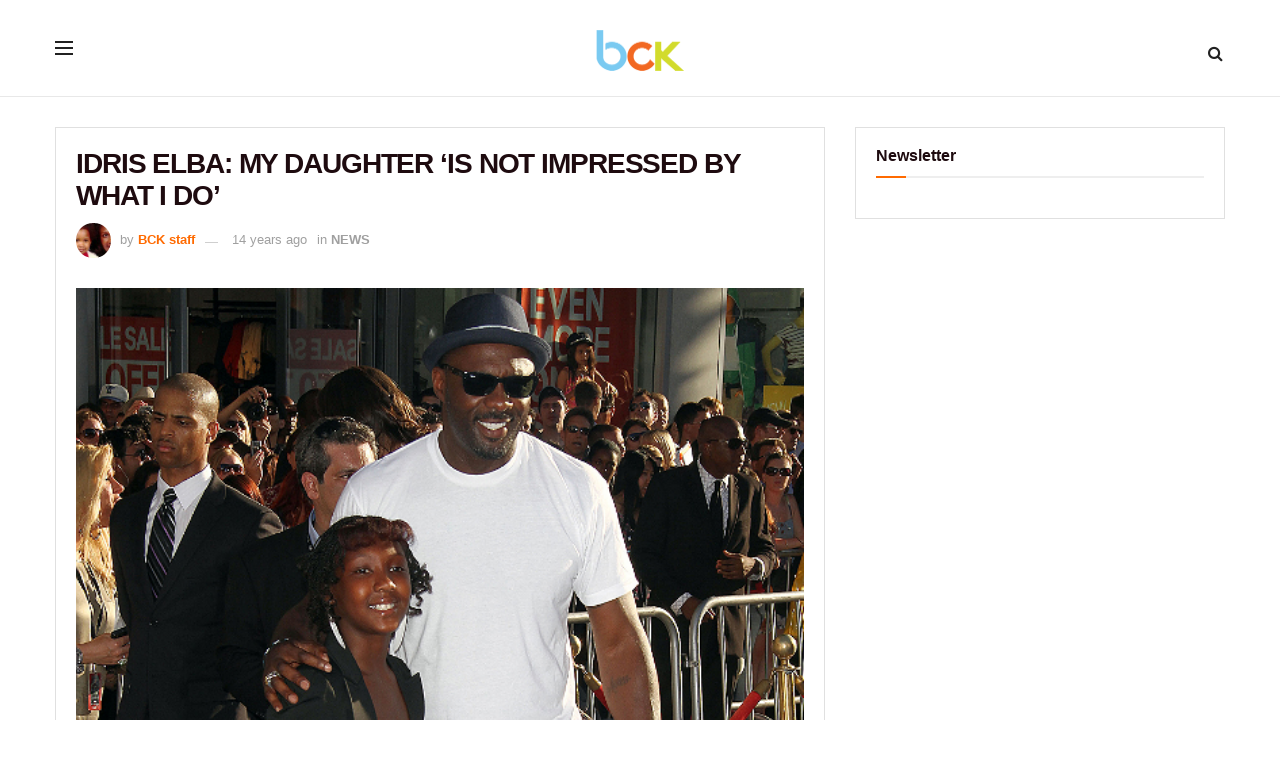

--- FILE ---
content_type: text/html; charset=UTF-8
request_url: https://bckonline.com/2011/10/07/idris-elba-my-daughter-is-not-impressed-by-what-i-do/
body_size: 24770
content:
<!doctype html>
<!--[if lt IE 7]> <html class="no-js lt-ie9 lt-ie8 lt-ie7" lang="en-US"> <![endif]-->
<!--[if IE 7]>    <html class="no-js lt-ie9 lt-ie8" lang="en-US"> <![endif]-->
<!--[if IE 8]>    <html class="no-js lt-ie9" lang="en-US"> <![endif]-->
<!--[if IE 9]>    <html class="no-js lt-ie10" lang="en-US"> <![endif]-->
<!--[if gt IE 8]><!--> <html class="no-js" lang="en-US"> <!--<![endif]-->
<head>
    
<meta http-equiv="Content-Type" content="text/html; charset=UTF-8" />
<meta name='viewport' content='width=device-width, initial-scale=1, user-scalable=yes' />
<link rel="profile" href="https://gmpg.org/xfn/11" />  
<link rel="pingback" href="https://bckonline.com/xmlrpc.php" />
<link rel="stylesheet" href="/wp-content/uploads/custom-css-js/353003.css" />
<meta name='robots' content='index, follow, max-image-preview:large, max-snippet:-1, max-video-preview:-1' />
			<script type="text/javascript">
			  var jnews_ajax_url = '/?ajax-request=jnews'
			</script>
			<script type="text/javascript">;window.jnews=window.jnews||{},window.jnews.library=window.jnews.library||{},window.jnews.library=function(){"use strict";var e=this;e.win=window,e.doc=document,e.noop=function(){},e.globalBody=e.doc.getElementsByTagName("body")[0],e.globalBody=e.globalBody?e.globalBody:e.doc,e.win.jnewsDataStorage=e.win.jnewsDataStorage||{_storage:new WeakMap,put:function(e,t,n){this._storage.has(e)||this._storage.set(e,new Map),this._storage.get(e).set(t,n)},get:function(e,t){return this._storage.get(e).get(t)},has:function(e,t){return this._storage.has(e)&&this._storage.get(e).has(t)},remove:function(e,t){var n=this._storage.get(e).delete(t);return 0===!this._storage.get(e).size&&this._storage.delete(e),n}},e.windowWidth=function(){return e.win.innerWidth||e.docEl.clientWidth||e.globalBody.clientWidth},e.windowHeight=function(){return e.win.innerHeight||e.docEl.clientHeight||e.globalBody.clientHeight},e.requestAnimationFrame=e.win.requestAnimationFrame||e.win.webkitRequestAnimationFrame||e.win.mozRequestAnimationFrame||e.win.msRequestAnimationFrame||window.oRequestAnimationFrame||function(e){return setTimeout(e,1e3/60)},e.cancelAnimationFrame=e.win.cancelAnimationFrame||e.win.webkitCancelAnimationFrame||e.win.webkitCancelRequestAnimationFrame||e.win.mozCancelAnimationFrame||e.win.msCancelRequestAnimationFrame||e.win.oCancelRequestAnimationFrame||function(e){clearTimeout(e)},e.classListSupport="classList"in document.createElement("_"),e.hasClass=e.classListSupport?function(e,t){return e.classList.contains(t)}:function(e,t){return e.className.indexOf(t)>=0},e.addClass=e.classListSupport?function(t,n){e.hasClass(t,n)||t.classList.add(n)}:function(t,n){e.hasClass(t,n)||(t.className+=" "+n)},e.removeClass=e.classListSupport?function(t,n){e.hasClass(t,n)&&t.classList.remove(n)}:function(t,n){e.hasClass(t,n)&&(t.className=t.className.replace(n,""))},e.objKeys=function(e){var t=[];for(var n in e)Object.prototype.hasOwnProperty.call(e,n)&&t.push(n);return t},e.isObjectSame=function(e,t){var n=!0;return JSON.stringify(e)!==JSON.stringify(t)&&(n=!1),n},e.extend=function(){for(var e,t,n,o=arguments[0]||{},i=1,a=arguments.length;i<a;i++)if(null!==(e=arguments[i]))for(t in e)o!==(n=e[t])&&void 0!==n&&(o[t]=n);return o},e.dataStorage=e.win.jnewsDataStorage,e.isVisible=function(e){return 0!==e.offsetWidth&&0!==e.offsetHeight||e.getBoundingClientRect().length},e.getHeight=function(e){return e.offsetHeight||e.clientHeight||e.getBoundingClientRect().height},e.getWidth=function(e){return e.offsetWidth||e.clientWidth||e.getBoundingClientRect().width},e.supportsPassive=!1;try{var t=Object.defineProperty({},"passive",{get:function(){e.supportsPassive=!0}});"createEvent"in e.doc?e.win.addEventListener("test",null,t):"fireEvent"in e.doc&&e.win.attachEvent("test",null)}catch(e){}e.passiveOption=!!e.supportsPassive&&{passive:!0},e.setStorage=function(e,t){e="jnews-"+e;var n={expired:Math.floor(((new Date).getTime()+432e5)/1e3)};t=Object.assign(n,t);localStorage.setItem(e,JSON.stringify(t))},e.getStorage=function(e){e="jnews-"+e;var t=localStorage.getItem(e);return null!==t&&0<t.length?JSON.parse(localStorage.getItem(e)):{}},e.expiredStorage=function(){var t,n="jnews-";for(var o in localStorage)o.indexOf(n)>-1&&"undefined"!==(t=e.getStorage(o.replace(n,""))).expired&&t.expired<Math.floor((new Date).getTime()/1e3)&&localStorage.removeItem(o)},e.addEvents=function(t,n,o){for(var i in n){var a=["touchstart","touchmove"].indexOf(i)>=0&&!o&&e.passiveOption;"createEvent"in e.doc?t.addEventListener(i,n[i],a):"fireEvent"in e.doc&&t.attachEvent("on"+i,n[i])}},e.removeEvents=function(t,n){for(var o in n)"createEvent"in e.doc?t.removeEventListener(o,n[o]):"fireEvent"in e.doc&&t.detachEvent("on"+o,n[o])},e.triggerEvents=function(t,n,o){var i;o=o||{detail:null};return"createEvent"in e.doc?(!(i=e.doc.createEvent("CustomEvent")||new CustomEvent(n)).initCustomEvent||i.initCustomEvent(n,!0,!1,o),void t.dispatchEvent(i)):"fireEvent"in e.doc?((i=e.doc.createEventObject()).eventType=n,void t.fireEvent("on"+i.eventType,i)):void 0},e.getParents=function(t,n){void 0===n&&(n=e.doc);for(var o=[],i=t.parentNode,a=!1;!a;)if(i){var r=i;r.querySelectorAll(n).length?a=!0:(o.push(r),i=r.parentNode)}else o=[],a=!0;return o},e.forEach=function(e,t,n){for(var o=0,i=e.length;o<i;o++)t.call(n,e[o],o)},e.getText=function(e){return e.innerText||e.textContent},e.setText=function(e,t){var n="object"==typeof t?t.innerText||t.textContent:t;e.innerText&&(e.innerText=n),e.textContent&&(e.textContent=n)},e.httpBuildQuery=function(t){return e.objKeys(t).reduce(function t(n){var o=arguments.length>1&&void 0!==arguments[1]?arguments[1]:null;return function(i,a){var r=n[a];a=encodeURIComponent(a);var s=o?"".concat(o,"[").concat(a,"]"):a;return null==r||"function"==typeof r?(i.push("".concat(s,"=")),i):["number","boolean","string"].includes(typeof r)?(i.push("".concat(s,"=").concat(encodeURIComponent(r))),i):(i.push(e.objKeys(r).reduce(t(r,s),[]).join("&")),i)}}(t),[]).join("&")},e.get=function(t,n,o,i){return o="function"==typeof o?o:e.noop,e.ajax("GET",t,n,o,i)},e.post=function(t,n,o,i){return o="function"==typeof o?o:e.noop,e.ajax("POST",t,n,o,i)},e.ajax=function(t,n,o,i,a){var r=new XMLHttpRequest,s=n,c=e.httpBuildQuery(o);if(t=-1!=["GET","POST"].indexOf(t)?t:"GET",r.open(t,s+("GET"==t?"?"+c:""),!0),"POST"==t&&r.setRequestHeader("Content-type","application/x-www-form-urlencoded"),r.setRequestHeader("X-Requested-With","XMLHttpRequest"),r.onreadystatechange=function(){4===r.readyState&&200<=r.status&&300>r.status&&"function"==typeof i&&i.call(void 0,r.response)},void 0!==a&&!a){return{xhr:r,send:function(){r.send("POST"==t?c:null)}}}return r.send("POST"==t?c:null),{xhr:r}},e.scrollTo=function(t,n,o){function i(e,t,n){this.start=this.position(),this.change=e-this.start,this.currentTime=0,this.increment=20,this.duration=void 0===n?500:n,this.callback=t,this.finish=!1,this.animateScroll()}return Math.easeInOutQuad=function(e,t,n,o){return(e/=o/2)<1?n/2*e*e+t:-n/2*(--e*(e-2)-1)+t},i.prototype.stop=function(){this.finish=!0},i.prototype.move=function(t){e.doc.documentElement.scrollTop=t,e.globalBody.parentNode.scrollTop=t,e.globalBody.scrollTop=t},i.prototype.position=function(){return e.doc.documentElement.scrollTop||e.globalBody.parentNode.scrollTop||e.globalBody.scrollTop},i.prototype.animateScroll=function(){this.currentTime+=this.increment;var t=Math.easeInOutQuad(this.currentTime,this.start,this.change,this.duration);this.move(t),this.currentTime<this.duration&&!this.finish?e.requestAnimationFrame.call(e.win,this.animateScroll.bind(this)):this.callback&&"function"==typeof this.callback&&this.callback()},new i(t,n,o)},e.unwrap=function(t){var n,o=t;e.forEach(t,(function(e,t){n?n+=e:n=e})),o.replaceWith(n)},e.performance={start:function(e){performance.mark(e+"Start")},stop:function(e){performance.mark(e+"End"),performance.measure(e,e+"Start",e+"End")}},e.fps=function(){var t=0,n=0,o=0;!function(){var i=t=0,a=0,r=0,s=document.getElementById("fpsTable"),c=function(t){void 0===document.getElementsByTagName("body")[0]?e.requestAnimationFrame.call(e.win,(function(){c(t)})):document.getElementsByTagName("body")[0].appendChild(t)};null===s&&((s=document.createElement("div")).style.position="fixed",s.style.top="120px",s.style.left="10px",s.style.width="100px",s.style.height="20px",s.style.border="1px solid black",s.style.fontSize="11px",s.style.zIndex="100000",s.style.backgroundColor="white",s.id="fpsTable",c(s));var l=function(){o++,n=Date.now(),(a=(o/(r=(n-t)/1e3)).toPrecision(2))!=i&&(i=a,s.innerHTML=i+"fps"),1<r&&(t=n,o=0),e.requestAnimationFrame.call(e.win,l)};l()}()},e.instr=function(e,t){for(var n=0;n<t.length;n++)if(-1!==e.toLowerCase().indexOf(t[n].toLowerCase()))return!0},e.winLoad=function(t,n){function o(o){if("complete"===e.doc.readyState||"interactive"===e.doc.readyState)return!o||n?setTimeout(t,n||1):t(o),1}o()||e.addEvents(e.win,{load:o})},e.docReady=function(t,n){function o(o){if("complete"===e.doc.readyState||"interactive"===e.doc.readyState)return!o||n?setTimeout(t,n||1):t(o),1}o()||e.addEvents(e.doc,{DOMContentLoaded:o})},e.fireOnce=function(){e.docReady((function(){e.assets=e.assets||[],e.assets.length&&(e.boot(),e.load_assets())}),50)},e.boot=function(){e.length&&e.doc.querySelectorAll("style[media]").forEach((function(e){"not all"==e.getAttribute("media")&&e.removeAttribute("media")}))},e.create_js=function(t,n){var o=e.doc.createElement("script");switch(o.setAttribute("src",t),n){case"defer":o.setAttribute("defer",!0);break;case"async":o.setAttribute("async",!0);break;case"deferasync":o.setAttribute("defer",!0),o.setAttribute("async",!0)}e.globalBody.appendChild(o)},e.load_assets=function(){"object"==typeof e.assets&&e.forEach(e.assets.slice(0),(function(t,n){var o="";t.defer&&(o+="defer"),t.async&&(o+="async"),e.create_js(t.url,o);var i=e.assets.indexOf(t);i>-1&&e.assets.splice(i,1)})),e.assets=jnewsoption.au_scripts=window.jnewsads=[]},e.setCookie=function(e,t,n){var o="";if(n){var i=new Date;i.setTime(i.getTime()+24*n*60*60*1e3),o="; expires="+i.toUTCString()}document.cookie=e+"="+(t||"")+o+"; path=/"},e.getCookie=function(e){for(var t=e+"=",n=document.cookie.split(";"),o=0;o<n.length;o++){for(var i=n[o];" "==i.charAt(0);)i=i.substring(1,i.length);if(0==i.indexOf(t))return i.substring(t.length,i.length)}return null},e.eraseCookie=function(e){document.cookie=e+"=; Path=/; Expires=Thu, 01 Jan 1970 00:00:01 GMT;"},e.docReady((function(){e.globalBody=e.globalBody==e.doc?e.doc.getElementsByTagName("body")[0]:e.globalBody,e.globalBody=e.globalBody?e.globalBody:e.doc})),e.winLoad((function(){e.winLoad((function(){var t=!1;if(void 0!==window.jnewsadmin)if(void 0!==window.file_version_checker){var n=e.objKeys(window.file_version_checker);n.length?n.forEach((function(e){t||"10.0.4"===window.file_version_checker[e]||(t=!0)})):t=!0}else t=!0;t&&(window.jnewsHelper.getMessage(),window.jnewsHelper.getNotice())}),2500)}))},window.jnews.library=new window.jnews.library;</script>
	<!-- This site is optimized with the Yoast SEO plugin v26.7 - https://yoast.com/wordpress/plugins/seo/ -->
	<title>IDRIS ELBA: MY DAUGHTER &#039;IS NOT IMPRESSED BY WHAT I DO&#039;</title>
	<meta name="description" content="Actor Idris Elba gushes over his nine-year-old daughter Isan in the latest issue of Essence magazine. &quot;She&#039;s a nerd really, which I couldn&#039;t be more" />
	<link rel="canonical" href="https://bckonline.com/2011/10/07/idris-elba-my-daughter-is-not-impressed-by-what-i-do/" />
	<meta property="og:locale" content="en_US" />
	<meta property="og:type" content="article" />
	<meta property="og:title" content="IDRIS ELBA: MY DAUGHTER &#039;IS NOT IMPRESSED BY WHAT I DO&#039;" />
	<meta property="og:description" content="Actor Idris Elba gushes over his nine-year-old daughter Isan in the latest issue of Essence magazine. &quot;She&#039;s a nerd really, which I couldn&#039;t be more" />
	<meta property="og:url" content="https://bckonline.com/2011/10/07/idris-elba-my-daughter-is-not-impressed-by-what-i-do/" />
	<meta property="og:site_name" content="BCK Online" />
	<meta property="article:publisher" content="https://www.facebook.com/officialbck" />
	<meta property="article:author" content="https://www.facebook.com/Blackcelebkids" />
	<meta property="article:published_time" content="2011-10-07T14:12:02+00:00" />
	<meta property="article:modified_time" content="2011-10-07T14:12:20+00:00" />
	<meta property="og:image" content="https://bckonline.com/wp-content/uploads/2011/10/FP_7624245_RIJ_CAPTAIN_AMERICA_31_1196.jpg" />
	<meta property="og:image:width" content="538" />
	<meta property="og:image:height" content="552" />
	<meta property="og:image:type" content="image/jpeg" />
	<meta name="author" content="BCK staff" />
	<meta name="twitter:card" content="summary_large_image" />
	<meta name="twitter:creator" content="@https://www.twitter.com/Blackcelebkids" />
	<meta name="twitter:site" content="@officialbck" />
	<meta name="twitter:label1" content="Written by" />
	<meta name="twitter:data1" content="BCK staff" />
	<meta name="twitter:label2" content="Est. reading time" />
	<meta name="twitter:data2" content="1 minute" />
	<!-- / Yoast SEO plugin. -->


<link rel='dns-prefetch' href='//scripts.mediavine.com' />
<link rel="alternate" type="application/rss+xml" title="BCK Online &raquo; Feed" href="https://bckonline.com/feed/" />
<link rel="alternate" type="application/rss+xml" title="BCK Online &raquo; Comments Feed" href="https://bckonline.com/comments/feed/" />
<link rel="alternate" type="application/rss+xml" title="BCK Online &raquo; IDRIS ELBA: MY DAUGHTER &#8216;IS NOT IMPRESSED BY WHAT I DO&#8217; Comments Feed" href="https://bckonline.com/2011/10/07/idris-elba-my-daughter-is-not-impressed-by-what-i-do/feed/" />
<link rel="alternate" title="oEmbed (JSON)" type="application/json+oembed" href="https://bckonline.com/wp-json/oembed/1.0/embed?url=https%3A%2F%2Fbckonline.com%2F2011%2F10%2F07%2Fidris-elba-my-daughter-is-not-impressed-by-what-i-do%2F" />
<link rel="alternate" title="oEmbed (XML)" type="text/xml+oembed" href="https://bckonline.com/wp-json/oembed/1.0/embed?url=https%3A%2F%2Fbckonline.com%2F2011%2F10%2F07%2Fidris-elba-my-daughter-is-not-impressed-by-what-i-do%2F&#038;format=xml" />
<style id='wp-img-auto-sizes-contain-inline-css' type='text/css'>
img:is([sizes=auto i],[sizes^="auto," i]){contain-intrinsic-size:3000px 1500px}
/*# sourceURL=wp-img-auto-sizes-contain-inline-css */
</style>
<link rel='stylesheet' id='sbi_styles-css' href='https://bckonline.com/wp-content/plugins/instagram-feed/css/sbi-styles.min.css' type='text/css' media='all' />
<style id='wp-emoji-styles-inline-css' type='text/css'>

	img.wp-smiley, img.emoji {
		display: inline !important;
		border: none !important;
		box-shadow: none !important;
		height: 1em !important;
		width: 1em !important;
		margin: 0 0.07em !important;
		vertical-align: -0.1em !important;
		background: none !important;
		padding: 0 !important;
	}
/*# sourceURL=wp-emoji-styles-inline-css */
</style>
<style id='wp-block-library-inline-css' type='text/css'>
:root{--wp-block-synced-color:#7a00df;--wp-block-synced-color--rgb:122,0,223;--wp-bound-block-color:var(--wp-block-synced-color);--wp-editor-canvas-background:#ddd;--wp-admin-theme-color:#007cba;--wp-admin-theme-color--rgb:0,124,186;--wp-admin-theme-color-darker-10:#006ba1;--wp-admin-theme-color-darker-10--rgb:0,107,160.5;--wp-admin-theme-color-darker-20:#005a87;--wp-admin-theme-color-darker-20--rgb:0,90,135;--wp-admin-border-width-focus:2px}@media (min-resolution:192dpi){:root{--wp-admin-border-width-focus:1.5px}}.wp-element-button{cursor:pointer}:root .has-very-light-gray-background-color{background-color:#eee}:root .has-very-dark-gray-background-color{background-color:#313131}:root .has-very-light-gray-color{color:#eee}:root .has-very-dark-gray-color{color:#313131}:root .has-vivid-green-cyan-to-vivid-cyan-blue-gradient-background{background:linear-gradient(135deg,#00d084,#0693e3)}:root .has-purple-crush-gradient-background{background:linear-gradient(135deg,#34e2e4,#4721fb 50%,#ab1dfe)}:root .has-hazy-dawn-gradient-background{background:linear-gradient(135deg,#faaca8,#dad0ec)}:root .has-subdued-olive-gradient-background{background:linear-gradient(135deg,#fafae1,#67a671)}:root .has-atomic-cream-gradient-background{background:linear-gradient(135deg,#fdd79a,#004a59)}:root .has-nightshade-gradient-background{background:linear-gradient(135deg,#330968,#31cdcf)}:root .has-midnight-gradient-background{background:linear-gradient(135deg,#020381,#2874fc)}:root{--wp--preset--font-size--normal:16px;--wp--preset--font-size--huge:42px}.has-regular-font-size{font-size:1em}.has-larger-font-size{font-size:2.625em}.has-normal-font-size{font-size:var(--wp--preset--font-size--normal)}.has-huge-font-size{font-size:var(--wp--preset--font-size--huge)}.has-text-align-center{text-align:center}.has-text-align-left{text-align:left}.has-text-align-right{text-align:right}.has-fit-text{white-space:nowrap!important}#end-resizable-editor-section{display:none}.aligncenter{clear:both}.items-justified-left{justify-content:flex-start}.items-justified-center{justify-content:center}.items-justified-right{justify-content:flex-end}.items-justified-space-between{justify-content:space-between}.screen-reader-text{border:0;clip-path:inset(50%);height:1px;margin:-1px;overflow:hidden;padding:0;position:absolute;width:1px;word-wrap:normal!important}.screen-reader-text:focus{background-color:#ddd;clip-path:none;color:#444;display:block;font-size:1em;height:auto;left:5px;line-height:normal;padding:15px 23px 14px;text-decoration:none;top:5px;width:auto;z-index:100000}html :where(.has-border-color){border-style:solid}html :where([style*=border-top-color]){border-top-style:solid}html :where([style*=border-right-color]){border-right-style:solid}html :where([style*=border-bottom-color]){border-bottom-style:solid}html :where([style*=border-left-color]){border-left-style:solid}html :where([style*=border-width]){border-style:solid}html :where([style*=border-top-width]){border-top-style:solid}html :where([style*=border-right-width]){border-right-style:solid}html :where([style*=border-bottom-width]){border-bottom-style:solid}html :where([style*=border-left-width]){border-left-style:solid}html :where(img[class*=wp-image-]){height:auto;max-width:100%}:where(figure){margin:0 0 1em}html :where(.is-position-sticky){--wp-admin--admin-bar--position-offset:var(--wp-admin--admin-bar--height,0px)}@media screen and (max-width:600px){html :where(.is-position-sticky){--wp-admin--admin-bar--position-offset:0px}}

/*# sourceURL=wp-block-library-inline-css */
</style><style id='global-styles-inline-css' type='text/css'>
:root{--wp--preset--aspect-ratio--square: 1;--wp--preset--aspect-ratio--4-3: 4/3;--wp--preset--aspect-ratio--3-4: 3/4;--wp--preset--aspect-ratio--3-2: 3/2;--wp--preset--aspect-ratio--2-3: 2/3;--wp--preset--aspect-ratio--16-9: 16/9;--wp--preset--aspect-ratio--9-16: 9/16;--wp--preset--color--black: #000000;--wp--preset--color--cyan-bluish-gray: #abb8c3;--wp--preset--color--white: #ffffff;--wp--preset--color--pale-pink: #f78da7;--wp--preset--color--vivid-red: #cf2e2e;--wp--preset--color--luminous-vivid-orange: #ff6900;--wp--preset--color--luminous-vivid-amber: #fcb900;--wp--preset--color--light-green-cyan: #7bdcb5;--wp--preset--color--vivid-green-cyan: #00d084;--wp--preset--color--pale-cyan-blue: #8ed1fc;--wp--preset--color--vivid-cyan-blue: #0693e3;--wp--preset--color--vivid-purple: #9b51e0;--wp--preset--gradient--vivid-cyan-blue-to-vivid-purple: linear-gradient(135deg,rgb(6,147,227) 0%,rgb(155,81,224) 100%);--wp--preset--gradient--light-green-cyan-to-vivid-green-cyan: linear-gradient(135deg,rgb(122,220,180) 0%,rgb(0,208,130) 100%);--wp--preset--gradient--luminous-vivid-amber-to-luminous-vivid-orange: linear-gradient(135deg,rgb(252,185,0) 0%,rgb(255,105,0) 100%);--wp--preset--gradient--luminous-vivid-orange-to-vivid-red: linear-gradient(135deg,rgb(255,105,0) 0%,rgb(207,46,46) 100%);--wp--preset--gradient--very-light-gray-to-cyan-bluish-gray: linear-gradient(135deg,rgb(238,238,238) 0%,rgb(169,184,195) 100%);--wp--preset--gradient--cool-to-warm-spectrum: linear-gradient(135deg,rgb(74,234,220) 0%,rgb(151,120,209) 20%,rgb(207,42,186) 40%,rgb(238,44,130) 60%,rgb(251,105,98) 80%,rgb(254,248,76) 100%);--wp--preset--gradient--blush-light-purple: linear-gradient(135deg,rgb(255,206,236) 0%,rgb(152,150,240) 100%);--wp--preset--gradient--blush-bordeaux: linear-gradient(135deg,rgb(254,205,165) 0%,rgb(254,45,45) 50%,rgb(107,0,62) 100%);--wp--preset--gradient--luminous-dusk: linear-gradient(135deg,rgb(255,203,112) 0%,rgb(199,81,192) 50%,rgb(65,88,208) 100%);--wp--preset--gradient--pale-ocean: linear-gradient(135deg,rgb(255,245,203) 0%,rgb(182,227,212) 50%,rgb(51,167,181) 100%);--wp--preset--gradient--electric-grass: linear-gradient(135deg,rgb(202,248,128) 0%,rgb(113,206,126) 100%);--wp--preset--gradient--midnight: linear-gradient(135deg,rgb(2,3,129) 0%,rgb(40,116,252) 100%);--wp--preset--font-size--small: 13px;--wp--preset--font-size--medium: 20px;--wp--preset--font-size--large: 36px;--wp--preset--font-size--x-large: 42px;--wp--preset--spacing--20: 0.44rem;--wp--preset--spacing--30: 0.67rem;--wp--preset--spacing--40: 1rem;--wp--preset--spacing--50: 1.5rem;--wp--preset--spacing--60: 2.25rem;--wp--preset--spacing--70: 3.38rem;--wp--preset--spacing--80: 5.06rem;--wp--preset--shadow--natural: 6px 6px 9px rgba(0, 0, 0, 0.2);--wp--preset--shadow--deep: 12px 12px 50px rgba(0, 0, 0, 0.4);--wp--preset--shadow--sharp: 6px 6px 0px rgba(0, 0, 0, 0.2);--wp--preset--shadow--outlined: 6px 6px 0px -3px rgb(255, 255, 255), 6px 6px rgb(0, 0, 0);--wp--preset--shadow--crisp: 6px 6px 0px rgb(0, 0, 0);}:where(.is-layout-flex){gap: 0.5em;}:where(.is-layout-grid){gap: 0.5em;}body .is-layout-flex{display: flex;}.is-layout-flex{flex-wrap: wrap;align-items: center;}.is-layout-flex > :is(*, div){margin: 0;}body .is-layout-grid{display: grid;}.is-layout-grid > :is(*, div){margin: 0;}:where(.wp-block-columns.is-layout-flex){gap: 2em;}:where(.wp-block-columns.is-layout-grid){gap: 2em;}:where(.wp-block-post-template.is-layout-flex){gap: 1.25em;}:where(.wp-block-post-template.is-layout-grid){gap: 1.25em;}.has-black-color{color: var(--wp--preset--color--black) !important;}.has-cyan-bluish-gray-color{color: var(--wp--preset--color--cyan-bluish-gray) !important;}.has-white-color{color: var(--wp--preset--color--white) !important;}.has-pale-pink-color{color: var(--wp--preset--color--pale-pink) !important;}.has-vivid-red-color{color: var(--wp--preset--color--vivid-red) !important;}.has-luminous-vivid-orange-color{color: var(--wp--preset--color--luminous-vivid-orange) !important;}.has-luminous-vivid-amber-color{color: var(--wp--preset--color--luminous-vivid-amber) !important;}.has-light-green-cyan-color{color: var(--wp--preset--color--light-green-cyan) !important;}.has-vivid-green-cyan-color{color: var(--wp--preset--color--vivid-green-cyan) !important;}.has-pale-cyan-blue-color{color: var(--wp--preset--color--pale-cyan-blue) !important;}.has-vivid-cyan-blue-color{color: var(--wp--preset--color--vivid-cyan-blue) !important;}.has-vivid-purple-color{color: var(--wp--preset--color--vivid-purple) !important;}.has-black-background-color{background-color: var(--wp--preset--color--black) !important;}.has-cyan-bluish-gray-background-color{background-color: var(--wp--preset--color--cyan-bluish-gray) !important;}.has-white-background-color{background-color: var(--wp--preset--color--white) !important;}.has-pale-pink-background-color{background-color: var(--wp--preset--color--pale-pink) !important;}.has-vivid-red-background-color{background-color: var(--wp--preset--color--vivid-red) !important;}.has-luminous-vivid-orange-background-color{background-color: var(--wp--preset--color--luminous-vivid-orange) !important;}.has-luminous-vivid-amber-background-color{background-color: var(--wp--preset--color--luminous-vivid-amber) !important;}.has-light-green-cyan-background-color{background-color: var(--wp--preset--color--light-green-cyan) !important;}.has-vivid-green-cyan-background-color{background-color: var(--wp--preset--color--vivid-green-cyan) !important;}.has-pale-cyan-blue-background-color{background-color: var(--wp--preset--color--pale-cyan-blue) !important;}.has-vivid-cyan-blue-background-color{background-color: var(--wp--preset--color--vivid-cyan-blue) !important;}.has-vivid-purple-background-color{background-color: var(--wp--preset--color--vivid-purple) !important;}.has-black-border-color{border-color: var(--wp--preset--color--black) !important;}.has-cyan-bluish-gray-border-color{border-color: var(--wp--preset--color--cyan-bluish-gray) !important;}.has-white-border-color{border-color: var(--wp--preset--color--white) !important;}.has-pale-pink-border-color{border-color: var(--wp--preset--color--pale-pink) !important;}.has-vivid-red-border-color{border-color: var(--wp--preset--color--vivid-red) !important;}.has-luminous-vivid-orange-border-color{border-color: var(--wp--preset--color--luminous-vivid-orange) !important;}.has-luminous-vivid-amber-border-color{border-color: var(--wp--preset--color--luminous-vivid-amber) !important;}.has-light-green-cyan-border-color{border-color: var(--wp--preset--color--light-green-cyan) !important;}.has-vivid-green-cyan-border-color{border-color: var(--wp--preset--color--vivid-green-cyan) !important;}.has-pale-cyan-blue-border-color{border-color: var(--wp--preset--color--pale-cyan-blue) !important;}.has-vivid-cyan-blue-border-color{border-color: var(--wp--preset--color--vivid-cyan-blue) !important;}.has-vivid-purple-border-color{border-color: var(--wp--preset--color--vivid-purple) !important;}.has-vivid-cyan-blue-to-vivid-purple-gradient-background{background: var(--wp--preset--gradient--vivid-cyan-blue-to-vivid-purple) !important;}.has-light-green-cyan-to-vivid-green-cyan-gradient-background{background: var(--wp--preset--gradient--light-green-cyan-to-vivid-green-cyan) !important;}.has-luminous-vivid-amber-to-luminous-vivid-orange-gradient-background{background: var(--wp--preset--gradient--luminous-vivid-amber-to-luminous-vivid-orange) !important;}.has-luminous-vivid-orange-to-vivid-red-gradient-background{background: var(--wp--preset--gradient--luminous-vivid-orange-to-vivid-red) !important;}.has-very-light-gray-to-cyan-bluish-gray-gradient-background{background: var(--wp--preset--gradient--very-light-gray-to-cyan-bluish-gray) !important;}.has-cool-to-warm-spectrum-gradient-background{background: var(--wp--preset--gradient--cool-to-warm-spectrum) !important;}.has-blush-light-purple-gradient-background{background: var(--wp--preset--gradient--blush-light-purple) !important;}.has-blush-bordeaux-gradient-background{background: var(--wp--preset--gradient--blush-bordeaux) !important;}.has-luminous-dusk-gradient-background{background: var(--wp--preset--gradient--luminous-dusk) !important;}.has-pale-ocean-gradient-background{background: var(--wp--preset--gradient--pale-ocean) !important;}.has-electric-grass-gradient-background{background: var(--wp--preset--gradient--electric-grass) !important;}.has-midnight-gradient-background{background: var(--wp--preset--gradient--midnight) !important;}.has-small-font-size{font-size: var(--wp--preset--font-size--small) !important;}.has-medium-font-size{font-size: var(--wp--preset--font-size--medium) !important;}.has-large-font-size{font-size: var(--wp--preset--font-size--large) !important;}.has-x-large-font-size{font-size: var(--wp--preset--font-size--x-large) !important;}
/*# sourceURL=global-styles-inline-css */
</style>

<style id='classic-theme-styles-inline-css' type='text/css'>
/*! This file is auto-generated */
.wp-block-button__link{color:#fff;background-color:#32373c;border-radius:9999px;box-shadow:none;text-decoration:none;padding:calc(.667em + 2px) calc(1.333em + 2px);font-size:1.125em}.wp-block-file__button{background:#32373c;color:#fff;text-decoration:none}
/*# sourceURL=/wp-includes/css/classic-themes.min.css */
</style>
<link rel='stylesheet' id='jnews-parent-style-css' href='https://bckonline.com/wp-content/themes/jnews/style.css' type='text/css' media='all' />
<link rel='stylesheet' id='js_composer_front-css' href='https://bckonline.com/wp-content/plugins/js_composer/assets/css/js_composer.min.css' type='text/css' media='all' />
<link rel='stylesheet' id='font-awesome-css' href='https://bckonline.com/wp-content/themes/jnews/assets/fonts/font-awesome/font-awesome.min.css' type='text/css' media='all' />
<link rel='stylesheet' id='jnews-icon-css' href='https://bckonline.com/wp-content/themes/jnews/assets/fonts/jegicon/jegicon.css' type='text/css' media='all' />
<link rel='stylesheet' id='jscrollpane-css' href='https://bckonline.com/wp-content/themes/jnews/assets/css/jquery.jscrollpane.css' type='text/css' media='all' />
<link rel='stylesheet' id='oknav-css' href='https://bckonline.com/wp-content/themes/jnews/assets/css/okayNav.css' type='text/css' media='all' />
<link rel='stylesheet' id='magnific-popup-css' href='https://bckonline.com/wp-content/themes/jnews/assets/css/magnific-popup.css' type='text/css' media='all' />
<link rel='stylesheet' id='chosen-css' href='https://bckonline.com/wp-content/themes/jnews/assets/css/chosen/chosen.css' type='text/css' media='all' />
<link rel='stylesheet' id='jnews-main-css' href='https://bckonline.com/wp-content/themes/jnews/assets/css/main.css' type='text/css' media='all' />
<link rel='stylesheet' id='jnews-pages-css' href='https://bckonline.com/wp-content/themes/jnews/assets/css/pages.css' type='text/css' media='all' />
<link rel='stylesheet' id='jnews-single-css' href='https://bckonline.com/wp-content/themes/jnews/assets/css/single.css' type='text/css' media='all' />
<link rel='stylesheet' id='jnews-responsive-css' href='https://bckonline.com/wp-content/themes/jnews/assets/css/responsive.css' type='text/css' media='all' />
<link rel='stylesheet' id='jnews-pb-temp-css' href='https://bckonline.com/wp-content/themes/jnews/assets/css/pb-temp.css' type='text/css' media='all' />
<link rel='stylesheet' id='jnews-js-composer-css' href='https://bckonline.com/wp-content/themes/jnews/assets/css/js-composer-frontend.css' type='text/css' media='all' />
<link rel='stylesheet' id='jnews-style-css' href='https://bckonline.com/wp-content/themes/jnews-child/style.css' type='text/css' media='all' />
<link rel='stylesheet' id='jnews-darkmode-css' href='https://bckonline.com/wp-content/themes/jnews/assets/css/darkmode.css' type='text/css' media='all' />
<link rel='stylesheet' id='jnews-select-share-css' href='https://bckonline.com/wp-content/plugins/jnews-social-share/assets/css/plugin.css' type='text/css' media='all' />
<script type="text/javascript" async="async" fetchpriority="high" data-noptimize="1" data-cfasync="false" src="https://scripts.mediavine.com/tags/bck-online.js" id="mv-script-wrapper-js"></script>
<script type="text/javascript" src="https://bckonline.com/wp-includes/js/jquery/jquery.min.js" id="jquery-core-js"></script>
<script type="text/javascript" src="https://bckonline.com/wp-includes/js/jquery/jquery-migrate.min.js" id="jquery-migrate-js"></script>
<script></script><link rel="https://api.w.org/" href="https://bckonline.com/wp-json/" /><link rel="alternate" title="JSON" type="application/json" href="https://bckonline.com/wp-json/wp/v2/posts/71133" /><link rel="EditURI" type="application/rsd+xml" title="RSD" href="https://bckonline.com/xmlrpc.php?rsd" />

<link rel='shortlink' href='https://bckonline.com/?p=71133' />
  <script src="https://cdn.onesignal.com/sdks/web/v16/OneSignalSDK.page.js" defer></script>
  <script>
          window.OneSignalDeferred = window.OneSignalDeferred || [];
          OneSignalDeferred.push(async function(OneSignal) {
            await OneSignal.init({
              appId: "e4b77326-5935-4b90-8016-6223acb59800",
              serviceWorkerOverrideForTypical: true,
              path: "https://bckonline.com/wp-content/plugins/onesignal-free-web-push-notifications/sdk_files/",
              serviceWorkerParam: { scope: "/wp-content/plugins/onesignal-free-web-push-notifications/sdk_files/push/onesignal/" },
              serviceWorkerPath: "OneSignalSDKWorker.js",
            });
          });

          // Unregister the legacy OneSignal service worker to prevent scope conflicts
          if (navigator.serviceWorker) {
            navigator.serviceWorker.getRegistrations().then((registrations) => {
              // Iterate through all registered service workers
              registrations.forEach((registration) => {
                // Check the script URL to identify the specific service worker
                if (registration.active && registration.active.scriptURL.includes('OneSignalSDKWorker.js.php')) {
                  // Unregister the service worker
                  registration.unregister().then((success) => {
                    if (success) {
                      console.log('OneSignalSW: Successfully unregistered:', registration.active.scriptURL);
                    } else {
                      console.log('OneSignalSW: Failed to unregister:', registration.active.scriptURL);
                    }
                  });
                }
              });
            }).catch((error) => {
              console.error('Error fetching service worker registrations:', error);
            });
        }
        </script>
<script type="application/ld+json">{"@context":"https://schema.org","@type":"NewsArticle","mainEntityOfPage":{"@type":"WebPage","@id":"https://bckonline.com/2011/10/07/idris-elba-my-daughter-is-not-impressed-by-what-i-do/"},"headline":"IDRIS ELBA: MY DAUGHTER &#8216;IS NOT IMPRESSED BY WHAT I DO&#8217;","description":"Actor Idris Elba gushes over his nine-year-old daughter Isan in the latest issue of Essence magazine. RelatedPosts TODD AND JULIE CHRISLEY OPEN UP ABOUT LIFE WITH THEIR TEENAGE GRANDDAUGHTER Jan 19, 2026 MLK’S GRANDDAUGHTER YOLANDA RENÉE KING SPEAKS ON VOTING RIGHTS AND HER FAMILY’S LEGACY Jan 19, 2026 &#8220;She&#8217;s a nerd really, which I couldn&#8217;t [&hellip;]","datePublished":"2011-10-07T09:12:02-04:00","dateModified":"2011-10-07T09:12:20-04:00","isAccessibleForFree":true,"author":{"@type":"Person","name":"BCK staff"},"publisher":{"@type":"Organization","name":"BCK Online","logo":{"@type":"ImageObject","url":"https://bckonline.com/wp-content/uploads/2025/09/bck-logo-512.png"}},"image":["https://bckonline.com/wp-content/uploads/2011/10/FP_7624245_RIJ_CAPTAIN_AMERICA_31_1196.jpg"]}</script>    <script type="application/ld+json">
    {
      "@context": "https://schema.org",
      "@type": "WebSite",
      "@id": "https://bckonline.com/#website",
      "url": "https://bckonline.com/",
      "name": "BCK Online",
      "description": "Celebrity &amp; Parenting News",
      "inLanguage": "en-US"
    }
    </script>
    <script type="application/ld+json">{"@context":"https://schema.org","@type":"ImageObject","@id":"https://bckonline.com/wp-content/uploads/2011/10/FP_7624245_RIJ_CAPTAIN_AMERICA_31_1196.jpg","url":"https://bckonline.com/wp-content/uploads/2011/10/FP_7624245_RIJ_CAPTAIN_AMERICA_31_1196.jpg","contentUrl":"https://bckonline.com/wp-content/uploads/2011/10/FP_7624245_RIJ_CAPTAIN_AMERICA_31_1196.jpg","name":"FP_7624245_RIJ_CAPTAIN_AMERICA_31_1196","description":"","caption":"","width":538,"height":552,"encodingFormat":"image/jpeg"}</script><script type="application/ld+json">{"@context":"https://schema.org","@type":"WebPage","@id":"https://bckonline.com/2011/10/07/idris-elba-my-daughter-is-not-impressed-by-what-i-do/","url":"https://bckonline.com/2011/10/07/idris-elba-my-daughter-is-not-impressed-by-what-i-do/","name":"IDRIS ELBA: MY DAUGHTER &#8216;IS NOT IMPRESSED BY WHAT I DO&#8217;","headline":"IDRIS ELBA: MY DAUGHTER &#8216;IS NOT IMPRESSED BY WHAT I DO&#8217;","description":"Actor Idris Elba gushes over his nine-year-old daughter Isan in the latest issue of Essence magazine. \"She's a nerd really, which I couldn't be more...","inLanguage":"en-US","datePublished":"2011-10-07T09:12:02-04:00","dateModified":"2011-10-07T09:12:20-04:00"}</script><script type="application/ld+json">{"@context":"https://schema.org","@type":"BreadcrumbList","@id":"https://bckonline.com/2011/10/07/idris-elba-my-daughter-is-not-impressed-by-what-i-do/#breadcrumb","itemListElement":[{"@type":"ListItem","position":1,"name":"Home","item":"https://bckonline.com/"},{"@type":"ListItem","position":2,"name":"IDRIS ELBA: MY DAUGHTER &#8216;IS NOT IMPRESSED BY WHAT I DO&#8217;","item":"https://bckonline.com/2011/10/07/idris-elba-my-daughter-is-not-impressed-by-what-i-do/"}]}</script>    
    <script type="application/ld+json">
    {
      "@context": "https://schema.org",
      "@type": "Organization",
      "name": "BCK Online | Celebrity &amp; Parenting News",
      "url": "https://bckonline.com/",
      "logo": "https://bckonline.com/wp-content/uploads/2016/10/logo.png",
      "sameAs": [
        "https://www.facebook.com/officialbck/",
        "https://www.instagram.com/officialbck/?hl=en",
        "https://www.youtube.com/c/officialbck/videos",
        "https://www.linkedin.com/company/bck-online",
        "https://www.zoominfo.com/c/bck-online/450884763"
      ]
    }
    </script>
    
    <script type="application/ld+json">
    {
      "@context": "https://schema.org",
      "@type": "Person",
      "@id": "https://bckonline.com/#/schema/person/a224a068417ef6d347dcda83b6aad7d4",
      "name": "BCK staff",
      "url": "https://bckonline.com/author/admin/",
      "sameAs": [
        "https://www.facebook.com/Blackcelebkids",
        "https://twitter.com/Blackcelebkids"
      ]
    }
    </script>
    
    <script type="application/ld+json">
    {
      "@context": "https://schema.org",
      "@type": "SearchAction",
      "target": {
        "@type": "EntryPoint",
        "urlTemplate": "https://bckonline.com/?s={search_term_string}"
      },
      "query-input": {
        "@type": "PropertyValueSpecification",
        "valueRequired": "http://schema.org/True",
        "valueName": "search_term_string"
      }
    }
    </script>

    <meta name="generator" content="Powered by WPBakery Page Builder - drag and drop page builder for WordPress."/>
<link rel="icon" href="https://bckonline.com/wp-content/uploads/2016/09/cropped-BCK-Video-Logo-COLOR-32x32.png" sizes="32x32" />
<link rel="icon" href="https://bckonline.com/wp-content/uploads/2016/09/cropped-BCK-Video-Logo-COLOR-192x192.png" sizes="192x192" />
<link rel="apple-touch-icon" href="https://bckonline.com/wp-content/uploads/2016/09/cropped-BCK-Video-Logo-COLOR-180x180.png" />
<meta name="msapplication-TileImage" content="https://bckonline.com/wp-content/uploads/2016/09/cropped-BCK-Video-Logo-COLOR-270x270.png" />
		<style type="text/css" id="wp-custom-css">
			/* Begin Mediavine Sidebar Fix */
@media only screen and (min-width: 1024px) {
  .jeg_main_content:not(.vc_col-sm-12) {
    max-width: calc(100% - 345px) !important;
  }
  .jeg_sidebar {
    min-width: 345px !important;
  }
}

@media only screen and (min-width: 992px) and (max-width: 1023px) {
  .jeg_main_content:not(.vc_col-sm-12) {
    max-width: calc(100% - 330px) !important;
  }
  .jeg_sidebar {
    min-width: 330px !important;
  }
}

@media only screen and (max-width: 359px) {
  .jeg_main_content {
    padding-left: 10px !important;
    padding-right: 10px !important;
  }
}
.theiaStickySidebar {
  position: relative !important;
  top: unset !important;
  left: unset !important;
  transform: none !important;
}
/* End Mediavine Sidebar Fix */
		</style>
		<noscript><style> .wpb_animate_when_almost_visible { opacity: 1; }</style></noscript><!-- Global site tag (gtag.js) - Google Analytics -->
<script async src="https://www.googletagmanager.com/gtag/js?id=UA-5486604-1"></script>
<script>
  window.dataLayer = window.dataLayer || [];
  function gtag(){dataLayer.push(arguments);}
  gtag('js', new Date());
  gtag('config', 'UA-5486604-1');
</script>


</head>
<body class="jeg_toggle_light jeg_single_tpl_1 jnews jnews_boxed_container jsc_normal wpb-js-composer js-comp-ver-8.7.2 vc_responsive">

    
    <div class="jeg_ad jeg_ad_top jnews_header_top_ads">
        <div class='ads-wrapper  '></div>    </div>

    <!-- The Main Wrapper
    ============================================= -->
    <div class="jeg_viewport">

        
        <div class="jeg_header_wrapper">
            <div class="jeg_header_instagram_wrapper">
    </div>

<!-- HEADER -->
<div class="jeg_header normal">
    <div class="jeg_bottombar jeg_navbar jeg_container jeg_navbar_wrapper jeg_navbar_normal jeg_navbar_normal">
    <div class="container">
        <div class="jeg_nav_row">
            
                <div class="jeg_nav_col jeg_nav_left jeg_nav_grow">
                    <div class="item_wrap jeg_nav_alignleft">
                        <div class="jeg_nav_item jeg_nav_icon">
    <a href="#" class="toggle_btn jeg_mobile_toggle">
    	<span></span><span></span><span></span>
    </a>
</div>                    </div>
                </div>

                
                <div class="jeg_nav_col jeg_nav_center jeg_nav_normal">
                    <div class="item_wrap jeg_nav_aligncenter">
                        <div class="jeg_nav_item jeg_logo jeg_desktop_logo">
	<h1>
    <a href="https://bckonline.com/" style="padding: 0 0px 0 0px;">
        <img width="100" height="45" class="jeg_logo_img" src="https://bckonline.com/wp-content/uploads/2016/10/logo.png" srcset="https://bckonline.com/wp-content/uploads/2016/10/logo.png 1x, https://bckonline.com/wp-content/uploads/2016/10/logo.png 2x" alt="BCK Online" data-light-src="https://bckonline.com/wp-content/uploads/2016/10/logo.png" data-light-srcset="https://bckonline.com/wp-content/uploads/2016/10/logo.png 1x, https://bckonline.com/wp-content/uploads/2016/10/logo.png 2x" data-dark-src="" data-dark-srcset=" 1x,  2x">
    </a>
    </h1>
</div>                    </div>
                </div>

                
                <div class="jeg_nav_col jeg_nav_right jeg_nav_grow">
                    <div class="item_wrap jeg_nav_alignright">
                        <!-- Search Icon -->
<div class="jeg_nav_item jeg_search_wrapper search_icon jeg_search_popup_expand">
    <a href="#" class="jeg_search_toggle"><i class="fa fa-search"></i></a>
    <form action="https://bckonline.com/" method="get" class="jeg_search_form" target="_top">
    <input name="s" class="jeg_search_input" placeholder="Search..." type="text" value="" autocomplete="off">
	<button aria-label="Search Button" type="submit" class="jeg_search_button btn"><i class="fa fa-search"></i></button>
</form>
<!-- jeg_search_hide with_result no_result --></div>                    </div>
                </div>

                        </div>
    </div>
</div></div><!-- /.jeg_header -->        </div>

        <div class="jeg_header_sticky">
            <div class="sticky_blankspace"></div>
<div class="jeg_header normal">
    <div class="jeg_container">
        <div data-mode="scroll" class="jeg_stickybar jeg_navbar jeg_navbar_wrapper  jeg_navbar_shadow jeg_navbar_fitwidth jeg_navbar_normal">
            <div class="container">
    <div class="jeg_nav_row">
        
            <div class="jeg_nav_col jeg_nav_left jeg_nav_grow">
                <div class="item_wrap jeg_nav_alignleft">
                    <div class="jeg_nav_item jeg_logo">
	<h1>
	    <a href="https://bckonline.com/">
	        <img width="100" height="45" class="jeg_logo_img" src="https://bckonline.com/wp-content/uploads/2016/10/logo.png" srcset="https://bckonline.com/wp-content/uploads/2016/10/logo.png 1x, https://bckonline.com/wp-content/uploads/2016/10/logo.png 2x" alt="BCK Online" data-light-src="https://bckonline.com/wp-content/uploads/2016/10/logo.png" data-light-srcset="https://bckonline.com/wp-content/uploads/2016/10/logo.png 1x, https://bckonline.com/wp-content/uploads/2016/10/logo.png 2x" data-dark-src="" data-dark-srcset=" 1x,  2x">
	    </a>
	</h1>
</div><div class="jeg_mainmenu_wrap"><ul class="jeg_menu jeg_main_menu jeg_menu_style_3" data-animation="animate"><li id="menu-item-203375" class="menu-item menu-item-type-taxonomy menu-item-object-category menu-item-has-children menu-item-203375 bgnav" data-item-row="default" ><a href="https://bckonline.com/category/young-stars/">YOUNG STARS</a>
<ul class="sub-menu">
	<li id="menu-item-203376" class="menu-item menu-item-type-taxonomy menu-item-object-category menu-item-203376 bgnav" data-item-row="default" ><a href="https://bckonline.com/category/young-stars/big-kids/">Big Kids</a></li>
	<li id="menu-item-203377" class="menu-item menu-item-type-taxonomy menu-item-object-category menu-item-203377 bgnav" data-item-row="default" ><a href="https://bckonline.com/category/viral-kids/">Viral Kids</a></li>
	<li id="menu-item-203378" class="menu-item menu-item-type-taxonomy menu-item-object-category menu-item-203378 bgnav" data-item-row="default" ><a href="https://bckonline.com/category/upcoming/">Upcoming</a></li>
</ul>
</li>
<li id="menu-item-203379" class="menu-item menu-item-type-taxonomy menu-item-object-category menu-item-has-children menu-item-203379 bgnav" data-item-row="default" ><a href="https://bckonline.com/category/parenting/">PARENTING</a>
<ul class="sub-menu">
	<li id="menu-item-203383" class="menu-item menu-item-type-taxonomy menu-item-object-category menu-item-203383 bgnav" data-item-row="default" ><a href="https://bckonline.com/category/parenting/the-gurus/">The Gurus</a></li>
	<li id="menu-item-203630" class="menu-item menu-item-type-taxonomy menu-item-object-category menu-item-203630 bgnav" data-item-row="default" ><a href="https://bckonline.com/category/parenting/parenting-news/">Parenting News</a></li>
	<li id="menu-item-203380" class="menu-item menu-item-type-taxonomy menu-item-object-category menu-item-203380 bgnav" data-item-row="default" ><a href="https://bckonline.com/category/parenting/hot-topic/">Hot Topic</a></li>
</ul>
</li>
<li id="menu-item-203386" class="menu-item menu-item-type-taxonomy menu-item-object-category menu-item-203386 bgnav" data-item-row="default" ><a href="https://bckonline.com/category/style/">STYLE</a></li>
<li id="menu-item-203458" class="menu-item menu-item-type-taxonomy menu-item-object-category menu-item-203458 bgnav" data-item-row="default" ><a href="https://bckonline.com/category/gallery/">PHOTOS</a></li>
<li id="menu-item-230187" class="menu-item menu-item-type-taxonomy menu-item-object-category menu-item-230187 bgnav" data-item-row="default" ><a href="https://bckonline.com/category/videos/">VIDEOS</a></li>
<li id="menu-item-204459" class="menu-item menu-item-type-taxonomy menu-item-object-category current-post-ancestor current-menu-parent current-post-parent menu-item-has-children menu-item-204459 bgnav" data-item-row="default" ><a href="https://bckonline.com/category/news/">MORE</a>
<ul class="sub-menu">
	<li id="menu-item-204461" class="menu-item menu-item-type-taxonomy menu-item-object-category current-post-ancestor current-menu-parent current-post-parent menu-item-204461 bgnav" data-item-row="default" ><a href="https://bckonline.com/category/news/">NEWS</a></li>
	<li id="menu-item-203385" class="menu-item menu-item-type-taxonomy menu-item-object-category menu-item-203385 bgnav" data-item-row="default" ><a href="https://bckonline.com/category/exclusives/">Exclusives</a></li>
	<li id="menu-item-204539" class="menu-item menu-item-type-taxonomy menu-item-object-category menu-item-204539 bgnav" data-item-row="default" ><a href="https://bckonline.com/category/gossip/">Gossip</a></li>
	<li id="menu-item-204540" class="menu-item menu-item-type-taxonomy menu-item-object-category menu-item-204540 bgnav" data-item-row="default" ><a href="https://bckonline.com/category/maternity/baby-bump-watch/">Bump Watch</a></li>
	<li id="menu-item-204541" class="menu-item menu-item-type-taxonomy menu-item-object-category menu-item-204541 bgnav" data-item-row="default" ><a href="https://bckonline.com/category/maternity/births/">Births</a></li>
</ul>
</li>
<li id="menu-item-305716" class="menu-item menu-item-type-post_type menu-item-object-page menu-item-305716 bgnav" data-item-row="default" ><a href="https://bckonline.com/bckcutie/">BCKCutie</a></li>
<li id="menu-item-255667" class="menu-item menu-item-type-custom menu-item-object-custom menu-item-255667 bgnav" data-item-row="default" ><a href="https://bckonline.com/bck-upcoming/">TALENT SUBMISSION</a></li>
</ul></div>                </div>
            </div>

            
            <div class="jeg_nav_col jeg_nav_center jeg_nav_normal">
                <div class="item_wrap jeg_nav_aligncenter">
                                    </div>
            </div>

            
            <div class="jeg_nav_col jeg_nav_right jeg_nav_normal">
                <div class="item_wrap jeg_nav_alignright">
                    <!-- Search Icon -->
<div class="jeg_nav_item jeg_search_wrapper search_icon jeg_search_popup_expand">
    <a href="#" class="jeg_search_toggle"><i class="fa fa-search"></i></a>
    <form action="https://bckonline.com/" method="get" class="jeg_search_form" target="_top">
    <input name="s" class="jeg_search_input" placeholder="Search..." type="text" value="" autocomplete="off">
	<button aria-label="Search Button" type="submit" class="jeg_search_button btn"><i class="fa fa-search"></i></button>
</form>
<!-- jeg_search_hide with_result no_result --></div>                </div>
            </div>

                </div>
</div>        </div>
    </div>
</div>
        </div>

        <div class="jeg_navbar_mobile_wrapper">
            <div class="jeg_navbar_mobile" data-mode="scroll">
    <div class="jeg_mobile_bottombar jeg_mobile_midbar jeg_container normal">
    <div class="container">
        <div class="jeg_nav_row">
            
                <div class="jeg_nav_col jeg_nav_left jeg_nav_normal">
                    <div class="item_wrap jeg_nav_alignleft">
                        <div class="jeg_nav_item">
    <a href="#" class="toggle_btn jeg_mobile_toggle"><i class="fa fa-bars"></i></a>
</div>                    </div>
                </div>

                
                <div class="jeg_nav_col jeg_nav_center jeg_nav_grow">
                    <div class="item_wrap jeg_nav_aligncenter">
                        <div class="jeg_nav_item jeg_mobile_logo">
	<a href="https://bckonline.com/">
        <img width="100" height="45" class="jeg_logo_img" src="/wp-content/uploads/2016/10/logo.png">
    </a>
</div>                    </div>
                </div>

                
                <div class="jeg_nav_col jeg_nav_right jeg_nav_normal">
                    <div class="item_wrap jeg_nav_alignright">
                        <div class="jeg_nav_item jeg_search_wrapper jeg_search_popup_expand">
    <a href="#" class="jeg_search_toggle"><i class="fa fa-search"></i></a>
	<form action="https://bckonline.com/" method="get" class="jeg_search_form" target="_top">
    <input name="s" class="jeg_search_input" placeholder="Search..." type="text" value="" autocomplete="off">
	<button aria-label="Search Button" type="submit" class="jeg_search_button btn"><i class="fa fa-search"></i></button>
</form>
<!-- jeg_search_hide with_result no_result --></div>                    </div>
                </div>

                        </div>
    </div>
</div></div>
<div class="sticky_blankspace" style="height: 60px;"></div>        </div>
        
    <div class="post-wrapper">

        <div class="post-wrap" >

            
            <div class="jeg_main ">
                <div class="jeg_container">
                    <div class="jeg_content jeg_singlepage">

	<div class="container">

		<div class="jeg_ad jeg_article jnews_article_top_ads">
			<div class='ads-wrapper  jeg_ads_hide_desktop jeg_ads_hide_tab'></div>		</div>

		<div class="row">
			<div class="jeg_main_content col-md-8">
				<div class="jeg_inner_content">
					
						
						<div class="entry-header">
							
							<h1 class="jeg_post_title">IDRIS ELBA: MY DAUGHTER &#8216;IS NOT IMPRESSED BY WHAT I DO&#8217;</h1>

							
							<div class="jeg_meta_container"><div class="jeg_post_meta jeg_post_meta_1">

	<div class="meta_left">
									<div class="jeg_meta_author">
					<img alt='BCK staff' src='https://secure.gravatar.com/avatar/358471468bbc3f8dd150d3933bf057ff487acfd0f0ff748ea6c0147135a749e4?s=80&#038;d=mm&#038;r=g' srcset='https://secure.gravatar.com/avatar/358471468bbc3f8dd150d3933bf057ff487acfd0f0ff748ea6c0147135a749e4?s=160&#038;d=mm&#038;r=g 2x' class='avatar avatar-80 photo' height='80' width='80' decoding='async'/>					<span class="meta_text">by</span>
					<a href="https://bckonline.com/author/admin/">BCK staff</a>				</div>
					
					<div class="jeg_meta_date">
				<a href="https://bckonline.com/2011/10/07/idris-elba-my-daughter-is-not-impressed-by-what-i-do/">14 years ago</a>
			</div>
		
					<div class="jeg_meta_category">
				<span><span class="meta_text">in</span>
					<a href="https://bckonline.com/category/news/" rel="category tag">NEWS</a>				</span>
			</div>
		
			</div>

	<div class="meta_right">
							<div class="jeg_meta_comment"><a href="https://bckonline.com/2011/10/07/idris-elba-my-daughter-is-not-impressed-by-what-i-do/#comments"><i
						class="fa fa-comment-o"></i> 0</a></div>
			</div>
</div>
</div>
						</div>

						<div  class="jeg_featured featured_image "><div class="thumbnail-container" style="padding-bottom:102.602%"><img width="538" height="552" src="https://bckonline.com/wp-content/uploads/2011/10/FP_7624245_RIJ_CAPTAIN_AMERICA_31_1196.jpg" class=" wp-post-image" alt="" decoding="async" fetchpriority="high" /></div></div>
						<div class="jeg_share_top_container"><div class="jeg_share_button clearfix">
                <div class="jeg_share_stats">
                    
                    <div class="jeg_views_count">
                    <div class="counts">1</div>
                    <span class="sharetext">VIEWS</span>
                </div>
                </div>
                <div class="jeg_sharelist">
                    <a href="https://www.facebook.com/sharer.php?u=https%3A%2F%2Fbckonline.com%2F2011%2F10%2F07%2Fidris-elba-my-daughter-is-not-impressed-by-what-i-do%2F" rel='nofollow' aria-label='Share on Facebook' class="jeg_btn-facebook expanded"><i class="fa fa-facebook-official"></i><span>Share on Facebook</span></a><a href="https://twitter.com/intent/tweet?text=IDRIS%20ELBA%3A%20MY%20DAUGHTER%20%E2%80%98IS%20NOT%20IMPRESSED%20BY%20WHAT%20I%20DO%E2%80%99&url=https%3A%2F%2Fbckonline.com%2F2011%2F10%2F07%2Fidris-elba-my-daughter-is-not-impressed-by-what-i-do%2F" rel='nofollow' aria-label='Share on Twitter' class="jeg_btn-twitter expanded"><i class="fa fa-twitter"><svg xmlns="http://www.w3.org/2000/svg" height="1em" viewBox="0 0 512 512"><!--! Font Awesome Free 6.4.2 by @fontawesome - https://fontawesome.com License - https://fontawesome.com/license (Commercial License) Copyright 2023 Fonticons, Inc. --><path d="M389.2 48h70.6L305.6 224.2 487 464H345L233.7 318.6 106.5 464H35.8L200.7 275.5 26.8 48H172.4L272.9 180.9 389.2 48zM364.4 421.8h39.1L151.1 88h-42L364.4 421.8z"/></svg></i><span>Share on Twitter</span></a><a href="https://www.linkedin.com/shareArticle?url=https%3A%2F%2Fbckonline.com%2F2011%2F10%2F07%2Fidris-elba-my-daughter-is-not-impressed-by-what-i-do%2F&title=IDRIS%20ELBA%3A%20MY%20DAUGHTER%20%E2%80%98IS%20NOT%20IMPRESSED%20BY%20WHAT%20I%20DO%E2%80%99" rel='nofollow' aria-label='Share on Linkedin' class="jeg_btn-linkedin expanded"><i class="fa fa-linkedin"></i><span>Share on Linkedin</span></a><a href="//api.whatsapp.com/send?text=IDRIS%20ELBA%3A%20MY%20DAUGHTER%20%E2%80%98IS%20NOT%20IMPRESSED%20BY%20WHAT%20I%20DO%E2%80%99%0Ahttps%3A%2F%2Fbckonline.com%2F2011%2F10%2F07%2Fidris-elba-my-daughter-is-not-impressed-by-what-i-do%2F" rel='nofollow' aria-label='Share on Whatsapp' data-action="share/whatsapp/share"  class="jeg_btn-whatsapp expanded"><i class="fa fa-whatsapp"></i><span>Share on Whatsapp</span></a>
                    
                </div>
            </div></div>
						<div class="jeg_ad jeg_article jnews_content_top_ads jeg_ads_hide_desktop jeg_ads_hide_tab"><div class='ads-wrapper  jeg_ads_hide_desktop jeg_ads_hide_tab'></div></div>
						<div class="entry-content no-share">
							<div class="jeg_share_button share-float jeg_sticky_share clearfix share-monocrhome">
								<div class="jeg_share_float_container"></div>							</div>

							<div class="content-inner ">
								<p style="text-align: center;"><a href="https://bckonline.com/wp-content/uploads/2011/10/FP_7624245_RIJ_CAPTAIN_AMERICA_31_1196.jpg"><img decoding="async" class="size-full wp-image-71140 aligncenter" title="FP_7624245_RIJ_CAPTAIN_AMERICA_31_1196" src="https://bckonline.com/wp-content/uploads/2011/10/FP_7624245_RIJ_CAPTAIN_AMERICA_31_1196.jpg" alt="" width="538" height="552" srcset="https://bckonline.com/wp-content/uploads/2011/10/FP_7624245_RIJ_CAPTAIN_AMERICA_31_1196.jpg 538w, https://bckonline.com/wp-content/uploads/2011/10/FP_7624245_RIJ_CAPTAIN_AMERICA_31_1196-292x300.jpg 292w" sizes="(max-width: 538px) 100vw, 538px" /></a></p>
<p>Actor Idris Elba gushes over his nine-year-old daughter Isan in the latest issue of Essence magazine.<span id="more-71133"></span></p>
<p>&#8220;She&#8217;s a nerd really, which I couldn&#8217;t be more grateful for,&#8221; he <a href="http://www.essence.com/2011/10/06/idris-elba-gushes-over-daughter-in-essence/" target="_blank">says</a> of his daughter. She&#8217;s not much impressed by what I do, but she does see how people react to me in the streets. She&#8217;s very careful about it, wanting to steer me away from crowded streets and the like. I hate that she&#8217;s losing some of her innocence, but I&#8217;m impressed by her level of awareness.&#8221;</p>
<p>Idris says that he doesn&#8217;t know how he would manage &#8220;to be on seven flights a month and still get [Isan] to school&#8221;  if it weren&#8217;t for his ex-wife Dormowa Sherma.</p><div class='jnews_inline_related_post_wrapper right'>
                        <div class='jnews_inline_related_post'>
                <div  class="jeg_postblock_20 jeg_postblock jeg_module_hook jeg_pagination_nextprev jeg_col_2o3 jnews_module_71133_1_696ef4a762222   " data-unique="jnews_module_71133_1_696ef4a762222">
					<div class="jeg_block_heading jeg_block_heading_4 jeg_subcat_right">
                     <h3 class="jeg_block_title"><span>Related<strong>Posts</strong></span></h3>
                     
                 </div>
					<div class="jeg_block_container">
                    
                    <div class="jeg_postsmall jeg_load_more_flag">
                            <article class="jeg_post jeg_pl_sm format-standard">
                    <div class="jeg_thumb">
                        
                        <a href="https://bckonline.com/2026/01/19/todd-and-julie-chrisley-open-up-about-life-with-their-teenage-granddaughter/" aria-label="Read article: TODD AND JULIE CHRISLEY OPEN UP ABOUT LIFE WITH THEIR TEENAGE GRANDDAUGHTER"><div class="thumbnail-container  size-715 "><img width="120" height="86" src="https://bckonline.com/wp-content/uploads/2026/01/chrisley-120x86.jpg" class=" wp-post-image" alt="" /></div></a>
                    </div>
                    <div class="jeg_postblock_content">
                                    <h3 class="jeg_post_title">
                                        <a href="https://bckonline.com/2026/01/19/todd-and-julie-chrisley-open-up-about-life-with-their-teenage-granddaughter/">TODD AND JULIE CHRISLEY OPEN UP ABOUT LIFE WITH THEIR TEENAGE GRANDDAUGHTER</a>
                                    </h3>
                                    <div class="jeg_post_meta"><div class="jeg_meta_date"><a href="https://bckonline.com/2026/01/19/todd-and-julie-chrisley-open-up-about-life-with-their-teenage-granddaughter/" ><i class="fa fa-clock-o"></i> Jan 19, 2026</a></div></div>
                                </div>
                </article><article class="jeg_post jeg_pl_sm format-standard">
                    <div class="jeg_thumb">
                        
                        <a href="https://bckonline.com/2026/01/19/mlks-granddaughter-yolanda-renee-king-speaks-on-voting-rights-and-her-familys-legacy/" aria-label="Read article: MLK’S GRANDDAUGHTER YOLANDA RENÉE KING SPEAKS ON VOTING RIGHTS AND HER FAMILY’S LEGACY"><div class="thumbnail-container  size-715 "><img width="120" height="86" src="https://bckonline.com/wp-content/uploads/2026/01/renee-king-120x86.jpg" class=" wp-post-image" alt="" /></div></a>
                    </div>
                    <div class="jeg_postblock_content">
                                    <h3 class="jeg_post_title">
                                        <a href="https://bckonline.com/2026/01/19/mlks-granddaughter-yolanda-renee-king-speaks-on-voting-rights-and-her-familys-legacy/">MLK’S GRANDDAUGHTER YOLANDA RENÉE KING SPEAKS ON VOTING RIGHTS AND HER FAMILY’S LEGACY</a>
                                    </h3>
                                    <div class="jeg_post_meta"><div class="jeg_meta_date"><a href="https://bckonline.com/2026/01/19/mlks-granddaughter-yolanda-renee-king-speaks-on-voting-rights-and-her-familys-legacy/" ><i class="fa fa-clock-o"></i> Jan 19, 2026</a></div></div>
                                </div>
                </article>
                        </div>
                    <div class='module-overlay'>
				    <div class='preloader_type preloader_dot'>
				        <div class="module-preloader jeg_preloader dot">
				            <span></span><span></span><span></span>
				        </div>
				        <div class="module-preloader jeg_preloader circle">
				            <div class="jnews_preloader_circle_outer">
				                <div class="jnews_preloader_circle_inner"></div>
				            </div>
				        </div>
				        <div class="module-preloader jeg_preloader square">
				            <div class="jeg_square">
				                <div class="jeg_square_inner"></div>
				            </div>
				        </div>
				    </div>
				</div>
                </div>
                <div class="jeg_block_navigation">
                    <div class='navigation_overlay'><div class='module-preloader jeg_preloader'><span></span><span></span><span></span></div></div>
                    <div class="jeg_block_nav ">
                    <a href="#" aria-label="View previous page posts" class="prev disabled" title="Previous"><i class="fa fa-angle-left"></i></a>
                    <a href="#" aria-label="View next page posts" class="next " title="Next"><i class="fa fa-angle-right"></i></a>
                </div>
                    
                </div>
					
					<script>var jnews_module_71133_1_696ef4a762222 = {"header_icon":"","first_title":"Related","second_title":"Posts","url":"","header_type":"heading_4","header_background":"","header_secondary_background":"","header_text_color":"","header_line_color":"","header_accent_color":"","header_filter_category":"","header_filter_author":"","header_filter_tag":"","header_filter_text":"All","sticky_post":false,"post_type":"post","content_type":"all","sponsor":false,"number_post":"2","post_offset":0,"unique_content":"disable","include_post":"","included_only":false,"exclude_post":71133,"include_category":"120","exclude_category":"","include_author":"","include_tag":"","exclude_tag":"","exclude_visited_post":false,"sort_by":"latest","date_format":"default","date_format_custom":"Y\/m\/d","force_normal_image_load":"","main_custom_image_size":"default","pagination_mode":"nextprev","pagination_nextprev_showtext":"","pagination_number_post":"2","pagination_scroll_limit":0,"boxed":"","boxed_shadow":"","el_id":"","el_class":"","scheme":"","column_width":"auto","title_color":"","accent_color":"","alt_color":"","excerpt_color":"","css":"","paged":1,"column_class":"jeg_col_2o3","class":"jnews_block_20"};</script>
				</div>
            </div>
                    </div>
<p>&#8220;I&#8217;m grateful to my ex-wife, and I&#8217;m grateful I get to live my dream. At the same time, I miss things, which I regret.&#8221;</p>
<p>He adds, &#8220;My daughter&#8217;s with me now for three weeks and I love it; I absolutely love it.&#8221;</p>
<p><em><br />
Pick up the latest issue of Essence magazine for more on Idris and his family!</em></p>
<p>Photo: Fame Pictures</p>
								
								
																	<div class="jeg_post_tags"><span>Tags:</span> <a href="https://bckonline.com/tag/idris-elba/" rel="tag">Idris Elba</a></div>
															</div>


						</div>
						<div class="jeg_share_bottom_container"><div class="jeg_share_button share-bottom clearfix">
                <div class="jeg_sharelist">
                    <a href="https://www.facebook.com/sharer.php?u=https%3A%2F%2Fbckonline.com%2F2011%2F10%2F07%2Fidris-elba-my-daughter-is-not-impressed-by-what-i-do%2F" rel='nofollow' class="jeg_btn-facebook expanded"><i class="fa fa-facebook-official"></i><span>Share</span></a><a href="https://twitter.com/intent/tweet?text=IDRIS%20ELBA%3A%20MY%20DAUGHTER%20%E2%80%98IS%20NOT%20IMPRESSED%20BY%20WHAT%20I%20DO%E2%80%99&url=https%3A%2F%2Fbckonline.com%2F2011%2F10%2F07%2Fidris-elba-my-daughter-is-not-impressed-by-what-i-do%2F" rel='nofollow' class="jeg_btn-twitter expanded"><i class="fa fa-twitter"><svg xmlns="http://www.w3.org/2000/svg" height="1em" viewBox="0 0 512 512"><!--! Font Awesome Free 6.4.2 by @fontawesome - https://fontawesome.com License - https://fontawesome.com/license (Commercial License) Copyright 2023 Fonticons, Inc. --><path d="M389.2 48h70.6L305.6 224.2 487 464H345L233.7 318.6 106.5 464H35.8L200.7 275.5 26.8 48H172.4L272.9 180.9 389.2 48zM364.4 421.8h39.1L151.1 88h-42L364.4 421.8z"/></svg></i><span>Tweet</span></a><a href="https://www.linkedin.com/shareArticle?url=https%3A%2F%2Fbckonline.com%2F2011%2F10%2F07%2Fidris-elba-my-daughter-is-not-impressed-by-what-i-do%2F&title=IDRIS%20ELBA%3A%20MY%20DAUGHTER%20%E2%80%98IS%20NOT%20IMPRESSED%20BY%20WHAT%20I%20DO%E2%80%99" rel='nofollow' class="jeg_btn-linkedin expanded"><i class="fa fa-linkedin"></i><span>Share</span></a><a href="//api.whatsapp.com/send?text=IDRIS%20ELBA%3A%20MY%20DAUGHTER%20%E2%80%98IS%20NOT%20IMPRESSED%20BY%20WHAT%20I%20DO%E2%80%99%0Ahttps%3A%2F%2Fbckonline.com%2F2011%2F10%2F07%2Fidris-elba-my-daughter-is-not-impressed-by-what-i-do%2F" rel='nofollow' class="jeg_btn-whatsapp expanded"><i class="fa fa-whatsapp"></i><span>Send</span></a>
                    
                </div>
            </div></div>
						
						<div class="jeg_ad jeg_article jnews_content_bottom_ads "><div class='ads-wrapper  '></div></div><div class="jnews_prev_next_container"><div class="jeg_prevnext_post">
            <a href="https://bckonline.com/2011/10/06/beyonces-baby-bump-debuts-in-countdown-video/" class="post prev-post">
            <span class="caption">Previous Post</span>
            <h3 class="post-title">BEYONCE SHOWS OFF BABY BUMP IN &#8216;COUNTDOWN&#8217; VIDEO</h3>
        </a>
    
            <a href="https://bckonline.com/2011/10/07/the-big-kids-file-tashawna-shenice-johnson-is-following-in-her-moms-footsteps/" class="post next-post">
            <span class="caption">Next Post</span>
            <h3 class="post-title">THE BIG KIDS&#8217; FILE: TASHAWNA SHE&#8217;NICE JOHNSON IS FOLLOWING IN HER MOM&#8217;S FOOTSTEPS</h3>
        </a>
    </div></div><div class="jnews_author_box_container ">
	<div class="jeg_authorbox">
		<div class="jeg_author_image">
			<img alt='BCK staff' src='https://secure.gravatar.com/avatar/358471468bbc3f8dd150d3933bf057ff487acfd0f0ff748ea6c0147135a749e4?s=80&#038;d=mm&#038;r=g' srcset='https://secure.gravatar.com/avatar/358471468bbc3f8dd150d3933bf057ff487acfd0f0ff748ea6c0147135a749e4?s=160&#038;d=mm&#038;r=g 2x' class='avatar avatar-80 photo' height='80' width='80' loading='lazy' decoding='async'/>		</div>
		<div class="jeg_author_content">
			<h3 class="jeg_author_name">
				<a href="https://bckonline.com/author/admin/">
					BCK staff				</a>
			</h3>
			<p class="jeg_author_desc">
							</p>

							<div class="jeg_author_socials">
												<a target="_blank" href="https://www.facebook.com/Blackcelebkids" class="facebook"><i class="fa fa-facebook-official"></i></a>
														<a target="_blank" href="https://www.twitter.com/Blackcelebkids" class="twitter"><i class="fa fa-twitter jeg-icon icon-twitter"><svg xmlns="http://www.w3.org/2000/svg" height="1em" viewBox="0 0 512 512"><!--! Font Awesome Free 6.4.2 by @fontawesome - https://fontawesome.com License - https://fontawesome.com/license (Commercial License) Copyright 2023 Fonticons, Inc. --><path d="M389.2 48h70.6L305.6 224.2 487 464H345L233.7 318.6 106.5 464H35.8L200.7 275.5 26.8 48H172.4L272.9 180.9 389.2 48zM364.4 421.8h39.1L151.1 88h-42L364.4 421.8z"/></svg></i></a>
											</div>
			
		</div>
	</div>
</div><div class="jnews_related_post_container"><div  class="jeg_postblock_3 jeg_postblock jeg_module_hook jeg_pagination_scrollload jeg_col_2o3 jnews_module_71133_2_696ef4a76338a   " data-unique="jnews_module_71133_2_696ef4a76338a">
					<div class="jeg_block_heading jeg_block_heading_8 jeg_subcat_right">
                     <h3 class="jeg_block_title"><span>Related<strong> Posts</strong></span></h3>
                     
                 </div>
					<div class="jeg_posts jeg_block_container">
                
                <div class="jeg_posts jeg_load_more_flag">
                <article class="jeg_post jeg_pl_md_2 format-standard">
                <div class="jeg_thumb">
                    
                    <a href="https://bckonline.com/2026/01/19/todd-and-julie-chrisley-open-up-about-life-with-their-teenage-granddaughter/" aria-label="Read article: TODD AND JULIE CHRISLEY OPEN UP ABOUT LIFE WITH THEIR TEENAGE GRANDDAUGHTER"><div class="thumbnail-container  size-715 "><img width="350" height="250" src="https://bckonline.com/wp-content/uploads/2026/01/chrisley-350x250.jpg" class=" wp-post-image" alt="" decoding="async" /></div></a>
                </div>
                <div class="jeg_postblock_content">
                    <h3 class="jeg_post_title">
                        <a href="https://bckonline.com/2026/01/19/todd-and-julie-chrisley-open-up-about-life-with-their-teenage-granddaughter/">TODD AND JULIE CHRISLEY OPEN UP ABOUT LIFE WITH THEIR TEENAGE GRANDDAUGHTER</a>
                    </h3>
                    <div class="jeg_post_meta"><div class="jeg_meta_author"><span class="by">by</span> <a href="https://bckonline.com/author/admin/">BCK staff</a></div><div class="jeg_meta_date"><a href="https://bckonline.com/2026/01/19/todd-and-julie-chrisley-open-up-about-life-with-their-teenage-granddaughter/"><i class="fa fa-clock-o"></i> 2 hours ago</a></div><div class="jeg_meta_comment"><a href="https://bckonline.com/2026/01/19/todd-and-julie-chrisley-open-up-about-life-with-their-teenage-granddaughter/#comments" ><i class="fa fa-comment-o"></i> 0 </a></div></div>
                    <div class="jeg_post_excerpt">
                        <p>Todd and Julie Chrisley are opening up about life with their teenage granddaughter. During the...</p>
                    </div>
                </div>
            </article><article class="jeg_post jeg_pl_md_2 format-standard">
                <div class="jeg_thumb">
                    
                    <a href="https://bckonline.com/2026/01/19/mlks-granddaughter-yolanda-renee-king-speaks-on-voting-rights-and-her-familys-legacy/" aria-label="Read article: MLK’S GRANDDAUGHTER YOLANDA RENÉE KING SPEAKS ON VOTING RIGHTS AND HER FAMILY’S LEGACY"><div class="thumbnail-container  size-715 "><img width="350" height="250" src="https://bckonline.com/wp-content/uploads/2026/01/renee-king-350x250.jpg" class=" wp-post-image" alt="" decoding="async" /></div></a>
                </div>
                <div class="jeg_postblock_content">
                    <h3 class="jeg_post_title">
                        <a href="https://bckonline.com/2026/01/19/mlks-granddaughter-yolanda-renee-king-speaks-on-voting-rights-and-her-familys-legacy/">MLK’S GRANDDAUGHTER YOLANDA RENÉE KING SPEAKS ON VOTING RIGHTS AND HER FAMILY’S LEGACY</a>
                    </h3>
                    <div class="jeg_post_meta"><div class="jeg_meta_author"><span class="by">by</span> <a href="https://bckonline.com/author/admin/">BCK staff</a></div><div class="jeg_meta_date"><a href="https://bckonline.com/2026/01/19/mlks-granddaughter-yolanda-renee-king-speaks-on-voting-rights-and-her-familys-legacy/"><i class="fa fa-clock-o"></i> 5 hours ago</a></div><div class="jeg_meta_comment"><a href="https://bckonline.com/2026/01/19/mlks-granddaughter-yolanda-renee-king-speaks-on-voting-rights-and-her-familys-legacy/#comments" ><i class="fa fa-comment-o"></i> 0 </a></div></div>
                    <div class="jeg_post_excerpt">
                        <p>Yolanda Renée King, the only grandchild of Martin Luther King Jr. and Coretta Scott King,...</p>
                    </div>
                </div>
            </article><article class="jeg_post jeg_pl_md_2 format-standard">
                <div class="jeg_thumb">
                    
                    <a href="https://bckonline.com/2026/01/19/wayne-brady-says-coming-out-as-pansexual-helped-him-become-a-better-dad/" aria-label="Read article: WAYNE BRADY SAYS COMING OUT AS PANSEXUAL HELPED HIM BECOME A BETTER DAD"><div class="thumbnail-container  size-715 "><img width="350" height="250" src="https://bckonline.com/wp-content/uploads/2026/01/wayne-350x250.jpg" class=" wp-post-image" alt="" decoding="async" /></div></a>
                </div>
                <div class="jeg_postblock_content">
                    <h3 class="jeg_post_title">
                        <a href="https://bckonline.com/2026/01/19/wayne-brady-says-coming-out-as-pansexual-helped-him-become-a-better-dad/">WAYNE BRADY SAYS COMING OUT AS PANSEXUAL HELPED HIM BECOME A BETTER DAD</a>
                    </h3>
                    <div class="jeg_post_meta"><div class="jeg_meta_author"><span class="by">by</span> <a href="https://bckonline.com/author/admin/">BCK staff</a></div><div class="jeg_meta_date"><a href="https://bckonline.com/2026/01/19/wayne-brady-says-coming-out-as-pansexual-helped-him-become-a-better-dad/"><i class="fa fa-clock-o"></i> 9 hours ago</a></div><div class="jeg_meta_comment"><a href="https://bckonline.com/2026/01/19/wayne-brady-says-coming-out-as-pansexual-helped-him-become-a-better-dad/#comments" ><i class="fa fa-comment-o"></i> 0 </a></div></div>
                    <div class="jeg_post_excerpt">
                        <p>Wayne Brady says publicly coming out as pansexual has helped him become a better father....</p>
                    </div>
                </div>
            </article><article class="jeg_post jeg_pl_md_2 format-standard">
                <div class="jeg_thumb">
                    
                    <a href="https://bckonline.com/2026/01/19/graceyn-hollingsworth-and-gracies-corner-score-three-2026-naacp-image-award-noms/" aria-label="Read article: GRACEYN HOLLINGSWORTH AND GRACIE’S CORNER SCORE THREE 2026 NAACP IMAGE AWARD NOMS"><div class="thumbnail-container  size-715 "><img width="350" height="250" src="https://bckonline.com/wp-content/uploads/2026/01/gracie-350x250.jpg" class=" wp-post-image" alt="" decoding="async" /></div></a>
                </div>
                <div class="jeg_postblock_content">
                    <h3 class="jeg_post_title">
                        <a href="https://bckonline.com/2026/01/19/graceyn-hollingsworth-and-gracies-corner-score-three-2026-naacp-image-award-noms/">GRACEYN HOLLINGSWORTH AND GRACIE’S CORNER SCORE THREE 2026 NAACP IMAGE AWARD NOMS</a>
                    </h3>
                    <div class="jeg_post_meta"><div class="jeg_meta_author"><span class="by">by</span> <a href="https://bckonline.com/author/tiffany/">Tiffany Silva</a></div><div class="jeg_meta_date"><a href="https://bckonline.com/2026/01/19/graceyn-hollingsworth-and-gracies-corner-score-three-2026-naacp-image-award-noms/"><i class="fa fa-clock-o"></i> 13 hours ago</a></div><div class="jeg_meta_comment"><a href="https://bckonline.com/2026/01/19/graceyn-hollingsworth-and-gracies-corner-score-three-2026-naacp-image-award-noms/#comments" ><i class="fa fa-comment-o"></i> 0 </a></div></div>
                    <div class="jeg_post_excerpt">
                        <p>Gracie’s Corner and creator Graceyn Hollingsworth are celebrating a major milestone as the beloved children’s...</p>
                    </div>
                </div>
            </article>
            </div>
                <div class='module-overlay'>
				    <div class='preloader_type preloader_dot'>
				        <div class="module-preloader jeg_preloader dot">
				            <span></span><span></span><span></span>
				        </div>
				        <div class="module-preloader jeg_preloader circle">
				            <div class="jnews_preloader_circle_outer">
				                <div class="jnews_preloader_circle_inner"></div>
				            </div>
				        </div>
				        <div class="module-preloader jeg_preloader square">
				            <div class="jeg_square">
				                <div class="jeg_square_inner"></div>
				            </div>
				        </div>
				    </div>
				</div>
            </div>
            <div class="jeg_block_navigation">
                <div class='navigation_overlay'><div class='module-preloader jeg_preloader'><span></span><span></span><span></span></div></div>
                <div class="jeg_block_loadmore ">
                    <a href="#" class='' data-load='Load More' data-loading='Loading...'> Load More</a>
                </div>
                
            </div>
					
					<script>var jnews_module_71133_2_696ef4a76338a = {"header_icon":"","first_title":"Related","second_title":" Posts","url":"","header_type":"heading_8","header_background":"","header_secondary_background":"","header_text_color":"","header_line_color":"","header_accent_color":"","header_filter_category":"","header_filter_author":"","header_filter_tag":"","header_filter_text":"All","sticky_post":false,"post_type":"post","content_type":"all","sponsor":false,"number_post":"4","post_offset":0,"unique_content":"disable","include_post":"","included_only":false,"exclude_post":71133,"include_category":"120","exclude_category":"","include_author":"","include_tag":"","exclude_tag":"","exclude_visited_post":false,"sort_by":"latest","date_format":"ago","date_format_custom":"Y\/m\/d","excerpt_length":"15","excerpt_ellipsis":"...","force_normal_image_load":"","main_custom_image_size":"default","pagination_mode":"scrollload","pagination_nextprev_showtext":"","pagination_number_post":"4","pagination_scroll_limit":"8","ads_type":"disable","ads_position":1,"ads_random":"","ads_image":"","ads_image_tablet":"","ads_image_phone":"","ads_image_link":"","ads_image_alt":"","ads_image_new_tab":"","google_publisher_id":"","google_slot_id":"","google_desktop":"auto","google_tab":"auto","google_phone":"auto","content":"","ads_bottom_text":"","boxed":"","boxed_shadow":"","el_id":"","el_class":"","scheme":"","column_width":"auto","title_color":"","accent_color":"","alt_color":"","excerpt_color":"","css":"","paged":1,"column_class":"jeg_col_2o3","class":"jnews_block_3"};</script>
				</div></div><div class="jnews_popup_post_container">    <section class="jeg_popup_post">
        <span class="caption">Next Post</span>

                    <div class="jeg_popup_content">
                <div class="jeg_thumb">
                                        <a href="https://bckonline.com/2011/10/07/the-big-kids-file-tashawna-shenice-johnson-is-following-in-her-moms-footsteps/">
                        <div class="thumbnail-container  size-1000 "><img width="75" height="36" src="https://bckonline.com/wp-content/uploads/2011/10/shenice.jpg" class=" wp-post-image" alt="" decoding="async" /></div>                    </a>
                </div>
                <h3 class="post-title">
                    <a href="https://bckonline.com/2011/10/07/the-big-kids-file-tashawna-shenice-johnson-is-following-in-her-moms-footsteps/">
                        THE BIG KIDS' FILE: TASHAWNA SHE'NICE JOHNSON IS FOLLOWING IN HER MOM'S FOOTSTEPS                    </a>
                </h3>
            </div>
                
        <a href="#" class="jeg_popup_close"><i class="fa fa-close"></i></a>
    </section>
</div><div class="jnews_comment_container"><div id="comments" class="comment-wrapper section"><span class='comment-login'>Please <a href='https://bckonline.com/wp-login.php?redirect_to=https%3A%2F%2Fbckonline.com%2F' class=''>login</a> to join discussion</span></div></div>
									</div>
			</div>
			
<div class="jeg_sidebar   col-md-4">
    <div class="widget widget_mc4wp_form_widget" id="mc4wp_form_widget-2"><div class="jeg_block_heading jeg_block_heading_6 jnews_696ef4a76f3dd"><h3 class="jeg_block_title"><span>Newsletter</span></h3></div></div></div>		</div>

		<div class="jeg_ad jeg_article jnews_article_bottom_ads">
			<div class='ads-wrapper  jeg_ads_hide_desktop'></div>		</div>

	</div>
</div>
                </div>
            </div>

            <div id="post-body-class" class="jeg_toggle_light jeg_single_tpl_1 jnews jnews_boxed_container jsc_normal wpb-js-composer js-comp-ver-8.7.2 vc_responsive"></div>

            
        </div>
    </div>
<div class="footer-holder" id="footer" data-id="footer">
            <div class="jeg_footer jeg_footer_1 dark">
    <div class="jeg_footer_container jeg_container">
        <div class="jeg_footer_content">
            <div class="container">

                <div class="row">
                    <div class="jeg_footer_primary clearfix">
                        <div class="col-md-4 footer_column">
                                                    </div>
                        <div class="col-md-4 footer_column">
                                                    </div>
                        <div class="col-md-4 footer_column">
                                                    </div>
                    </div>
                </div>


                
                <div class="jeg_footer_secondary clearfix">

                    <!-- secondary footer right -->

                    <div class="footer_right">

                        <ul class="jeg_menu_footer"><li id="menu-item-203418" class="menu-item menu-item-type-custom menu-item-object-custom menu-item-203418"><a href="/Privacy-Policy">Privacy Policy</a></li>
<li id="menu-item-204495" class="menu-item menu-item-type-custom menu-item-object-custom menu-item-204495"><a href="https://bckonline.com/advertise/">Advertise On BCK</a></li>
<li id="menu-item-243917" class="menu-item menu-item-type-custom menu-item-object-custom menu-item-243917"><a href="https://bckonline.com/bck-upcoming/">Talent Submissions</a></li>
</ul>
                        
                        
                    </div>

                    <!-- secondary footer left -->

                    
                    
                                            <p class="copyright"> © 2024 <a href="https://bckonline.com" title="Black Celebrity News, Black Celebrity Gossip, Entertainment News">BCK Online</a>. </p>
                    
                </div> <!-- secondary menu -->

                

            </div>
        </div>
    </div>
</div><!-- /.footer -->
        </div>
        <div class="jscroll-to-top">
        	<a href="#back-to-top" class="jscroll-to-top_link"><i class="fa fa-angle-up"></i></a>
        </div>
    </div>

    <!-- Mobile Navigation
    ============================================= -->
<div id="jeg_off_canvas" class="normal">
    <a href="#" class="jeg_menu_close"><i class="jegicon-cross"></i></a>
    <div class="jeg_bg_overlay"></div>
    <div class="jeg_mobile_wrapper">
        <div class="nav_wrap">
    <div class="item_main">
        <div class="jeg_aside_item jeg_mobile_profile">
    <div class="jeg_mobile_profile_wrapper"></div>
</div><!-- Search Form -->
<div class="jeg_aside_item jeg_search_wrapper jeg_search_no_expand round">
    <a href="#" class="jeg_search_toggle"><i class="fa fa-search"></i></a>
    <form action="https://bckonline.com/" method="get" class="jeg_search_form" target="_top">
    <input name="s" class="jeg_search_input" placeholder="Search..." type="text" value="" autocomplete="off">
	<button aria-label="Search Button" type="submit" class="jeg_search_button btn"><i class="fa fa-search"></i></button>
</form>
<!-- jeg_search_hide with_result no_result --></div><div class="jeg_aside_item">
    <ul class="jeg_mobile_menu sf-js-hover"><li class="menu-item menu-item-type-taxonomy menu-item-object-category menu-item-has-children menu-item-203375"><a href="https://bckonline.com/category/young-stars/">YOUNG STARS</a>
<ul class="sub-menu">
	<li class="menu-item menu-item-type-taxonomy menu-item-object-category menu-item-203376"><a href="https://bckonline.com/category/young-stars/big-kids/">Big Kids</a></li>
	<li class="menu-item menu-item-type-taxonomy menu-item-object-category menu-item-203377"><a href="https://bckonline.com/category/viral-kids/">Viral Kids</a></li>
	<li class="menu-item menu-item-type-taxonomy menu-item-object-category menu-item-203378"><a href="https://bckonline.com/category/upcoming/">Upcoming</a></li>
</ul>
</li>
<li class="menu-item menu-item-type-taxonomy menu-item-object-category menu-item-has-children menu-item-203379"><a href="https://bckonline.com/category/parenting/">PARENTING</a>
<ul class="sub-menu">
	<li class="menu-item menu-item-type-taxonomy menu-item-object-category menu-item-203383"><a href="https://bckonline.com/category/parenting/the-gurus/">The Gurus</a></li>
	<li class="menu-item menu-item-type-taxonomy menu-item-object-category menu-item-203630"><a href="https://bckonline.com/category/parenting/parenting-news/">Parenting News</a></li>
	<li class="menu-item menu-item-type-taxonomy menu-item-object-category menu-item-203380"><a href="https://bckonline.com/category/parenting/hot-topic/">Hot Topic</a></li>
</ul>
</li>
<li class="menu-item menu-item-type-taxonomy menu-item-object-category menu-item-203386"><a href="https://bckonline.com/category/style/">STYLE</a></li>
<li class="menu-item menu-item-type-taxonomy menu-item-object-category menu-item-203458"><a href="https://bckonline.com/category/gallery/">PHOTOS</a></li>
<li class="menu-item menu-item-type-taxonomy menu-item-object-category menu-item-230187"><a href="https://bckonline.com/category/videos/">VIDEOS</a></li>
<li class="menu-item menu-item-type-taxonomy menu-item-object-category current-post-ancestor current-menu-parent current-post-parent menu-item-has-children menu-item-204459"><a href="https://bckonline.com/category/news/">MORE</a>
<ul class="sub-menu">
	<li class="menu-item menu-item-type-taxonomy menu-item-object-category current-post-ancestor current-menu-parent current-post-parent menu-item-204461"><a href="https://bckonline.com/category/news/">NEWS</a></li>
	<li class="menu-item menu-item-type-taxonomy menu-item-object-category menu-item-203385"><a href="https://bckonline.com/category/exclusives/">Exclusives</a></li>
	<li class="menu-item menu-item-type-taxonomy menu-item-object-category menu-item-204539"><a href="https://bckonline.com/category/gossip/">Gossip</a></li>
	<li class="menu-item menu-item-type-taxonomy menu-item-object-category menu-item-204540"><a href="https://bckonline.com/category/maternity/baby-bump-watch/">Bump Watch</a></li>
	<li class="menu-item menu-item-type-taxonomy menu-item-object-category menu-item-204541"><a href="https://bckonline.com/category/maternity/births/">Births</a></li>
</ul>
</li>
<li class="menu-item menu-item-type-post_type menu-item-object-page menu-item-305716"><a href="https://bckonline.com/bckcutie/">BCKCutie</a></li>
<li class="menu-item menu-item-type-custom menu-item-object-custom menu-item-255667"><a href="https://bckonline.com/bck-upcoming/">TALENT SUBMISSION</a></li>
</ul></div>    </div>
    <div class="item_bottom">
        <div class="jeg_aside_item socials_widget nobg">
    <a href="https://www.facebook.com/officialbck" target='_blank' rel='external noopener nofollow'  aria-label="Find us on Facebook" class="jeg_facebook"><i class="fa fa-facebook"></i> </a><a href="https://twitter.com/officialbck" target='_blank' rel='external noopener nofollow'  aria-label="Find us on Twitter" class="jeg_twitter"><i class="fa fa-twitter"><span class="jeg-icon icon-twitter"><svg xmlns="http://www.w3.org/2000/svg" height="1em" viewBox="0 0 512 512"><!--! Font Awesome Free 6.4.2 by @fontawesome - https://fontawesome.com License - https://fontawesome.com/license (Commercial License) Copyright 2023 Fonticons, Inc. --><path d="M389.2 48h70.6L305.6 224.2 487 464H345L233.7 318.6 106.5 464H35.8L200.7 275.5 26.8 48H172.4L272.9 180.9 389.2 48zM364.4 421.8h39.1L151.1 88h-42L364.4 421.8z"/></svg></span></i> </a><a href="https://www.youtube.com/officialbck" target='_blank' rel='external noopener nofollow'  aria-label="Find us on Youtube" class="jeg_youtube"><i class="fa fa-youtube-play"></i> </a><a href="https://instagram.com/officialbck" target='_blank' rel='external noopener nofollow' aria-label="Find us on Instagram" class="jeg_instagram"><i class="fa fa-instagram"></i> </a><a href="#" target='_blank' rel='external noopener nofollow'  aria-label="Find us on Pinterest" class="jeg_pinterest"><i class="fa fa-pinterest"></i> </a></div><div class="jeg_aside_item jeg_aside_copyright">
	<p>© 2024 <a href="https://bckonline.com" title="Black Celebrity News, Black Celebrity Gossip, Entertainment News">BCK Online</a>.</p>
</div>    </div>
</div>    </div>
</div><script type="text/javascript">var jfla = []</script><script type="speculationrules">
{"prefetch":[{"source":"document","where":{"and":[{"href_matches":"/*"},{"not":{"href_matches":["/wp-*.php","/wp-admin/*","/wp-content/uploads/*","/wp-content/*","/wp-content/plugins/*","/wp-content/themes/jnews-child/*","/wp-content/themes/jnews/*","/*\\?(.+)"]}},{"not":{"selector_matches":"a[rel~=\"nofollow\"]"}},{"not":{"selector_matches":".no-prefetch, .no-prefetch a"}}]},"eagerness":"conservative"}]}
</script>
<div id="selectShareContainer">
                        <div class="selectShare-inner">
                            <div class="select_share jeg_share_button">              
                                <button class="select-share-button jeg_btn-facebook" data-url="http://www.facebook.com/sharer.php?u=[url]&quote=[selected_text]" data-post-url="https%3A%2F%2Fbckonline.com%2F2011%2F10%2F07%2Fidris-elba-my-daughter-is-not-impressed-by-what-i-do%2F" data-image-url="" data-title="IDRIS%20ELBA%3A%20MY%20DAUGHTER%20%E2%80%98IS%20NOT%20IMPRESSED%20BY%20WHAT%20I%20DO%E2%80%99" ><i class="fa fa-facebook-official"></i></a><button class="select-share-button jeg_btn-twitter" data-url="https://twitter.com/intent/tweet?text=[selected_text]&url=[url]" data-post-url="https%3A%2F%2Fbckonline.com%2F2011%2F10%2F07%2Fidris-elba-my-daughter-is-not-impressed-by-what-i-do%2F" data-image-url="" data-title="IDRIS%20ELBA%3A%20MY%20DAUGHTER%20%E2%80%98IS%20NOT%20IMPRESSED%20BY%20WHAT%20I%20DO%E2%80%99" ><i class="fa fa-twitter"><svg xmlns="http://www.w3.org/2000/svg" height="1em" viewBox="0 0 512 512"><!--! Font Awesome Free 6.4.2 by @fontawesome - https://fontawesome.com License - https://fontawesome.com/license (Commercial License) Copyright 2023 Fonticons, Inc. --><path d="M389.2 48h70.6L305.6 224.2 487 464H345L233.7 318.6 106.5 464H35.8L200.7 275.5 26.8 48H172.4L272.9 180.9 389.2 48zM364.4 421.8h39.1L151.1 88h-42L364.4 421.8z"/></svg></i></a>
                            </div>
                            <div class="selectShare-arrowClip">
                                <div class="selectShare-arrow"></div>      
                            </div> 
                        </div>      
                      </div>  <script type="text/javascript">
	  document.addEventListener( 'wpcf7mailsent', function( event ) {
		  if(jQuery(".recent-post_page").length){
			   var topposi = jQuery(".recent-post_page").offset().top;
				var high =  jQuery(".recent-post_page").outerHeight();
				var winhigh =  jQuery(window).height();
				topposi = topposi + high + 100 - winhigh;
				jQuery('html, body').animate({scrollTop : topposi},300);
				return false;
		  }
	  }, false );
  </script>
<!-- Mobile Navigation
    ============================================= -->
<div id="jeg_off_canvas" class="normal">
    <a href="#" class="jeg_menu_close"><i class="jegicon-cross"></i></a>
    <div class="jeg_bg_overlay"></div>
    <div class="jeg_mobile_wrapper">
        <div class="nav_wrap">
    <div class="item_main">
        <div class="jeg_aside_item jeg_mobile_profile">
    <div class="jeg_mobile_profile_wrapper"></div>
</div><!-- Search Form -->
<div class="jeg_aside_item jeg_search_wrapper jeg_search_no_expand round">
    <a href="#" class="jeg_search_toggle"><i class="fa fa-search"></i></a>
    <form action="https://bckonline.com/" method="get" class="jeg_search_form" target="_top">
    <input name="s" class="jeg_search_input" placeholder="Search..." type="text" value="" autocomplete="off">
	<button aria-label="Search Button" type="submit" class="jeg_search_button btn"><i class="fa fa-search"></i></button>
</form>
<!-- jeg_search_hide with_result no_result --></div><div class="jeg_aside_item">
    <ul class="jeg_mobile_menu sf-js-hover"><li class="menu-item menu-item-type-taxonomy menu-item-object-category menu-item-has-children menu-item-203375"><a href="https://bckonline.com/category/young-stars/">YOUNG STARS</a>
<ul class="sub-menu">
	<li class="menu-item menu-item-type-taxonomy menu-item-object-category menu-item-203376"><a href="https://bckonline.com/category/young-stars/big-kids/">Big Kids</a></li>
	<li class="menu-item menu-item-type-taxonomy menu-item-object-category menu-item-203377"><a href="https://bckonline.com/category/viral-kids/">Viral Kids</a></li>
	<li class="menu-item menu-item-type-taxonomy menu-item-object-category menu-item-203378"><a href="https://bckonline.com/category/upcoming/">Upcoming</a></li>
</ul>
</li>
<li class="menu-item menu-item-type-taxonomy menu-item-object-category menu-item-has-children menu-item-203379"><a href="https://bckonline.com/category/parenting/">PARENTING</a>
<ul class="sub-menu">
	<li class="menu-item menu-item-type-taxonomy menu-item-object-category menu-item-203383"><a href="https://bckonline.com/category/parenting/the-gurus/">The Gurus</a></li>
	<li class="menu-item menu-item-type-taxonomy menu-item-object-category menu-item-203630"><a href="https://bckonline.com/category/parenting/parenting-news/">Parenting News</a></li>
	<li class="menu-item menu-item-type-taxonomy menu-item-object-category menu-item-203380"><a href="https://bckonline.com/category/parenting/hot-topic/">Hot Topic</a></li>
</ul>
</li>
<li class="menu-item menu-item-type-taxonomy menu-item-object-category menu-item-203386"><a href="https://bckonline.com/category/style/">STYLE</a></li>
<li class="menu-item menu-item-type-taxonomy menu-item-object-category menu-item-203458"><a href="https://bckonline.com/category/gallery/">PHOTOS</a></li>
<li class="menu-item menu-item-type-taxonomy menu-item-object-category menu-item-230187"><a href="https://bckonline.com/category/videos/">VIDEOS</a></li>
<li class="menu-item menu-item-type-taxonomy menu-item-object-category current-post-ancestor current-menu-parent current-post-parent menu-item-has-children menu-item-204459"><a href="https://bckonline.com/category/news/">MORE</a>
<ul class="sub-menu">
	<li class="menu-item menu-item-type-taxonomy menu-item-object-category current-post-ancestor current-menu-parent current-post-parent menu-item-204461"><a href="https://bckonline.com/category/news/">NEWS</a></li>
	<li class="menu-item menu-item-type-taxonomy menu-item-object-category menu-item-203385"><a href="https://bckonline.com/category/exclusives/">Exclusives</a></li>
	<li class="menu-item menu-item-type-taxonomy menu-item-object-category menu-item-204539"><a href="https://bckonline.com/category/gossip/">Gossip</a></li>
	<li class="menu-item menu-item-type-taxonomy menu-item-object-category menu-item-204540"><a href="https://bckonline.com/category/maternity/baby-bump-watch/">Bump Watch</a></li>
	<li class="menu-item menu-item-type-taxonomy menu-item-object-category menu-item-204541"><a href="https://bckonline.com/category/maternity/births/">Births</a></li>
</ul>
</li>
<li class="menu-item menu-item-type-post_type menu-item-object-page menu-item-305716"><a href="https://bckonline.com/bckcutie/">BCKCutie</a></li>
<li class="menu-item menu-item-type-custom menu-item-object-custom menu-item-255667"><a href="https://bckonline.com/bck-upcoming/">TALENT SUBMISSION</a></li>
</ul></div>    </div>
    <div class="item_bottom">
        <div class="jeg_aside_item socials_widget nobg">
    <a href="https://www.facebook.com/officialbck" target='_blank' rel='external noopener nofollow'  aria-label="Find us on Facebook" class="jeg_facebook"><i class="fa fa-facebook"></i> </a><a href="https://twitter.com/officialbck" target='_blank' rel='external noopener nofollow'  aria-label="Find us on Twitter" class="jeg_twitter"><i class="fa fa-twitter"><span class="jeg-icon icon-twitter"><svg xmlns="http://www.w3.org/2000/svg" height="1em" viewBox="0 0 512 512"><!--! Font Awesome Free 6.4.2 by @fontawesome - https://fontawesome.com License - https://fontawesome.com/license (Commercial License) Copyright 2023 Fonticons, Inc. --><path d="M389.2 48h70.6L305.6 224.2 487 464H345L233.7 318.6 106.5 464H35.8L200.7 275.5 26.8 48H172.4L272.9 180.9 389.2 48zM364.4 421.8h39.1L151.1 88h-42L364.4 421.8z"/></svg></span></i> </a><a href="https://www.youtube.com/officialbck" target='_blank' rel='external noopener nofollow'  aria-label="Find us on Youtube" class="jeg_youtube"><i class="fa fa-youtube-play"></i> </a><a href="https://instagram.com/officialbck" target='_blank' rel='external noopener nofollow' aria-label="Find us on Instagram" class="jeg_instagram"><i class="fa fa-instagram"></i> </a><a href="#" target='_blank' rel='external noopener nofollow'  aria-label="Find us on Pinterest" class="jeg_pinterest"><i class="fa fa-pinterest"></i> </a></div><div class="jeg_aside_item jeg_aside_copyright">
	<p>© 2024 <a href="https://bckonline.com" title="Black Celebrity News, Black Celebrity Gossip, Entertainment News">BCK Online</a>.</p>
</div>    </div>
</div>    </div>
</div><div class="jeg_read_progress_wrapper"></div><!-- Instagram Feed JS -->
<script type="text/javascript">
var sbiajaxurl = "https://bckonline.com/wp-admin/admin-ajax.php";
</script>
<script type="text/javascript" src="https://bckonline.com/wp-content/themes/jnews-child/js/custom.js" id="jnews_child_custom-js"></script>
<script type="text/javascript" src="https://bckonline.com/wp-includes/js/comment-reply.min.js" id="comment-reply-js" async="async" data-wp-strategy="async" fetchpriority="low"></script>
<script type="text/javascript" src="https://bckonline.com/wp-includes/js/hoverIntent.min.js" id="hoverIntent-js"></script>
<script type="text/javascript" src="https://bckonline.com/wp-includes/js/imagesloaded.min.js" id="imagesloaded-js"></script>
<script type="text/javascript" src="https://bckonline.com/wp-content/plugins/js_composer/assets/lib/vendor/dist/isotope-layout/dist/isotope.pkgd.min.js" id="isotope-js"></script>
<script type="text/javascript" src="https://bckonline.com/wp-content/themes/jnews/assets/js/lazysizes.js" id="lazysizes-js"></script>
<script type="text/javascript" src="https://bckonline.com/wp-content/themes/jnews/assets/js/ls.bgset.js" id="bgset-js"></script>
<script type="text/javascript" src="https://bckonline.com/wp-content/themes/jnews/assets/js/superfish.js" id="superfish-js"></script>
<script type="text/javascript" src="https://bckonline.com/wp-content/themes/jnews/assets/js/theia-sticky-sidebar.js" id="theia-sticky-sidebar-js"></script>
<script type="text/javascript" src="https://bckonline.com/wp-content/themes/jnews/assets/js/jquery.waypoints.js" id="waypoint-js"></script>
<script type="text/javascript" src="https://bckonline.com/wp-content/themes/jnews/assets/js/jquery.scrollTo.js" id="scrollto-js"></script>
<script type="text/javascript" src="https://bckonline.com/wp-content/themes/jnews/assets/js/jquery.parallax.js" id="parallax-js"></script>
<script type="text/javascript" src="https://bckonline.com/wp-content/themes/jnews/assets/js/jquery.okayNav.js" id="okaynav-js"></script>
<script type="text/javascript" src="https://bckonline.com/wp-content/themes/jnews/assets/js/jquery.mousewheel.js" id="mousewheel-js"></script>
<script type="text/javascript" src="https://bckonline.com/wp-content/themes/jnews/assets/js/modernizr-custom.js" id="modernizr-js"></script>
<script type="text/javascript" src="https://bckonline.com/wp-content/themes/jnews/assets/js/jquery.smartresize.js" id="smartresize-js"></script>
<script type="text/javascript" src="https://bckonline.com/wp-content/themes/jnews/assets/js/chosen.jquery.js" id="chosen-js"></script>
<script type="text/javascript" src="https://bckonline.com/wp-content/themes/jnews/assets/js/jquery.magnific-popup.js" id="magnific-js"></script>
<script type="text/javascript" src="https://bckonline.com/wp-content/themes/jnews/assets/js/jquery.jnewsgif.js" id="jnews-gif-js"></script>
<script type="text/javascript" src="https://bckonline.com/wp-content/themes/jnews/assets/js/jquery.jsticky.js" id="jnews-sticky-js"></script>
<script type="text/javascript" src="https://bckonline.com/wp-content/themes/jnews/assets/js/jquery.transit.min.js" id="jquery-transit-js"></script>
<script type="text/javascript" src="https://bckonline.com/wp-content/themes/jnews/assets/js/jquery.module.js" id="jnews-landing-module-js"></script>
<script type="text/javascript" id="jnews-main-js-extra">
/* <![CDATA[ */
var jnewsoption = {"login_reload":"https://bckonline.com/2011/10/07/idris-elba-my-daughter-is-not-impressed-by-what-i-do","popup_script":"disable","single_gallery":"","ismobile":"","isie":"","sidefeed_ajax":"","language":"en_US","module_prefix":"jnews_module_ajax_","live_search":"1","postid":"71133","isblog":"1","admin_bar":"0","follow_video":"","follow_position":"top_right","rtl":"0","gif":"","lang":{"invalid_recaptcha":"Invalid Recaptcha!","empty_username":"Please enter your username!","empty_email":"Please enter your email!","empty_password":"Please enter your password!"},"recaptcha":"0","site_slug":"/","site_domain":"bckonline.com","zoom_button":"0","dm_cookie_time":"0","custom_login":""};
//# sourceURL=jnews-main-js-extra
/* ]]> */
</script>
<script type="text/javascript" src="https://bckonline.com/wp-content/themes/jnews/assets/js/main.js" id="jnews-main-js"></script>
<script type="text/javascript" src="https://bckonline.com/wp-content/themes/jnews/assets/js/zoom-button.js" id="jnews-zoom-button-js"></script>
<script type="text/javascript" src="https://bckonline.com/wp-content/themes/jnews/assets/js/popup-post.js" id="jnews-popup-post-js"></script>
<script type="text/javascript" src="https://bckonline.com/wp-content/themes/jnews/assets/js/darkmode.js" id="jnews-darkmode-js"></script>
<script type="text/javascript" id="jnews-select-share-js-extra">
/* <![CDATA[ */
var jnews_select_share = {"is_customize_preview":""};
//# sourceURL=jnews-select-share-js-extra
/* ]]> */
</script>
<script type="text/javascript" src="https://bckonline.com/wp-content/plugins/jnews-social-share/assets/js/plugin.js" id="jnews-select-share-js"></script>
<script id="wp-emoji-settings" type="application/json">
{"baseUrl":"https://s.w.org/images/core/emoji/17.0.2/72x72/","ext":".png","svgUrl":"https://s.w.org/images/core/emoji/17.0.2/svg/","svgExt":".svg","source":{"concatemoji":"https://bckonline.com/wp-includes/js/wp-emoji-release.min.js"}}
</script>
<script type="module">
/* <![CDATA[ */
/*! This file is auto-generated */
const a=JSON.parse(document.getElementById("wp-emoji-settings").textContent),o=(window._wpemojiSettings=a,"wpEmojiSettingsSupports"),s=["flag","emoji"];function i(e){try{var t={supportTests:e,timestamp:(new Date).valueOf()};sessionStorage.setItem(o,JSON.stringify(t))}catch(e){}}function c(e,t,n){e.clearRect(0,0,e.canvas.width,e.canvas.height),e.fillText(t,0,0);t=new Uint32Array(e.getImageData(0,0,e.canvas.width,e.canvas.height).data);e.clearRect(0,0,e.canvas.width,e.canvas.height),e.fillText(n,0,0);const a=new Uint32Array(e.getImageData(0,0,e.canvas.width,e.canvas.height).data);return t.every((e,t)=>e===a[t])}function p(e,t){e.clearRect(0,0,e.canvas.width,e.canvas.height),e.fillText(t,0,0);var n=e.getImageData(16,16,1,1);for(let e=0;e<n.data.length;e++)if(0!==n.data[e])return!1;return!0}function u(e,t,n,a){switch(t){case"flag":return n(e,"\ud83c\udff3\ufe0f\u200d\u26a7\ufe0f","\ud83c\udff3\ufe0f\u200b\u26a7\ufe0f")?!1:!n(e,"\ud83c\udde8\ud83c\uddf6","\ud83c\udde8\u200b\ud83c\uddf6")&&!n(e,"\ud83c\udff4\udb40\udc67\udb40\udc62\udb40\udc65\udb40\udc6e\udb40\udc67\udb40\udc7f","\ud83c\udff4\u200b\udb40\udc67\u200b\udb40\udc62\u200b\udb40\udc65\u200b\udb40\udc6e\u200b\udb40\udc67\u200b\udb40\udc7f");case"emoji":return!a(e,"\ud83e\u1fac8")}return!1}function f(e,t,n,a){let r;const o=(r="undefined"!=typeof WorkerGlobalScope&&self instanceof WorkerGlobalScope?new OffscreenCanvas(300,150):document.createElement("canvas")).getContext("2d",{willReadFrequently:!0}),s=(o.textBaseline="top",o.font="600 32px Arial",{});return e.forEach(e=>{s[e]=t(o,e,n,a)}),s}function r(e){var t=document.createElement("script");t.src=e,t.defer=!0,document.head.appendChild(t)}a.supports={everything:!0,everythingExceptFlag:!0},new Promise(t=>{let n=function(){try{var e=JSON.parse(sessionStorage.getItem(o));if("object"==typeof e&&"number"==typeof e.timestamp&&(new Date).valueOf()<e.timestamp+604800&&"object"==typeof e.supportTests)return e.supportTests}catch(e){}return null}();if(!n){if("undefined"!=typeof Worker&&"undefined"!=typeof OffscreenCanvas&&"undefined"!=typeof URL&&URL.createObjectURL&&"undefined"!=typeof Blob)try{var e="postMessage("+f.toString()+"("+[JSON.stringify(s),u.toString(),c.toString(),p.toString()].join(",")+"));",a=new Blob([e],{type:"text/javascript"});const r=new Worker(URL.createObjectURL(a),{name:"wpTestEmojiSupports"});return void(r.onmessage=e=>{i(n=e.data),r.terminate(),t(n)})}catch(e){}i(n=f(s,u,c,p))}t(n)}).then(e=>{for(const n in e)a.supports[n]=e[n],a.supports.everything=a.supports.everything&&a.supports[n],"flag"!==n&&(a.supports.everythingExceptFlag=a.supports.everythingExceptFlag&&a.supports[n]);var t;a.supports.everythingExceptFlag=a.supports.everythingExceptFlag&&!a.supports.flag,a.supports.everything||((t=a.source||{}).concatemoji?r(t.concatemoji):t.wpemoji&&t.twemoji&&(r(t.twemoji),r(t.wpemoji)))});
//# sourceURL=https://bckonline.com/wp-includes/js/wp-emoji-loader.min.js
/* ]]> */
</script>
<script></script><script type="module">;/*! instant.page v5.1.1 - (C) 2019-2020 Alexandre Dieulot - https://instant.page/license */
let t,e;const n=new Set,o=document.createElement("link"),i=o.relList&&o.relList.supports&&o.relList.supports("prefetch")&&window.IntersectionObserver&&"isIntersecting"in IntersectionObserverEntry.prototype,s="instantAllowQueryString"in document.body.dataset,a="instantAllowExternalLinks"in document.body.dataset,r="instantWhitelist"in document.body.dataset,c="instantMousedownShortcut"in document.body.dataset,d=1111;let l=65,u=!1,f=!1,m=!1;if("instantIntensity"in document.body.dataset){const t=document.body.dataset.instantIntensity;if("mousedown"==t.substr(0,9))u=!0,"mousedown-only"==t&&(f=!0);else if("viewport"==t.substr(0,8))navigator.connection&&(navigator.connection.saveData||navigator.connection.effectiveType&&navigator.connection.effectiveType.includes("2g"))||("viewport"==t?document.documentElement.clientWidth*document.documentElement.clientHeight<45e4&&(m=!0):"viewport-all"==t&&(m=!0));else{const e=parseInt(t);isNaN(e)||(l=e)}}if(i){const n={capture:!0,passive:!0};if(f||document.addEventListener("touchstart",(function(t){e=performance.now();const n=t.target.closest("a");h(n)&&v(n.href)}),n),u?c||document.addEventListener("mousedown",(function(t){const e=t.target.closest("a");h(e)&&v(e.href)}),n):document.addEventListener("mouseover",(function(n){if(performance.now()-e<d)return;if(!("closest"in n.target))return;const o=n.target.closest("a");h(o)&&(o.addEventListener("mouseout",p,{passive:!0}),t=setTimeout((()=>{v(o.href),t=void 0}),l))}),n),c&&document.addEventListener("mousedown",(function(t){if(performance.now()-e<d)return;const n=t.target.closest("a");if(t.which>1||t.metaKey||t.ctrlKey)return;if(!n)return;n.addEventListener("click",(function(t){1337!=t.detail&&t.preventDefault()}),{capture:!0,passive:!1,once:!0});const o=new MouseEvent("click",{view:window,bubbles:!0,cancelable:!1,detail:1337});n.dispatchEvent(o)}),n),m){let t;(t=window.requestIdleCallback?t=>{requestIdleCallback(t,{timeout:1500})}:t=>{t()})((()=>{const t=new IntersectionObserver((e=>{e.forEach((e=>{if(e.isIntersecting){const n=e.target;t.unobserve(n),v(n.href)}}))}));document.querySelectorAll("a").forEach((e=>{h(e)&&t.observe(e)}))}))}}function p(e){e.relatedTarget&&e.target.closest("a")==e.relatedTarget.closest("a")||t&&(clearTimeout(t),t=void 0)}function h(t){if(t&&t.href&&(!r||"instant"in t.dataset)&&(a||t.origin==location.origin||"instant"in t.dataset)&&["http:","https:"].includes(t.protocol)&&("http:"!=t.protocol||"https:"!=location.protocol)&&(s||!t.search||"instant"in t.dataset)&&!(t.hash&&t.pathname+t.search==location.pathname+location.search||"noInstant"in t.dataset))return!0}function v(t){if(n.has(t))return;const e=document.createElement("link");e.rel="prefetch",e.href=t,document.head.appendChild(e),n.add(t)}</script><div class="jeg_ad jnews_mobile_sticky_ads "></div><style id="jeg_dynamic_css" type="text/css" data-type="jeg_custom-css">@media only screen and (min-width : 1200px) { .container, .jeg_vc_content > .vc_row, .jeg_vc_content > .wpb-content-wrapper > .vc_row, .jeg_vc_content > .vc_element > .vc_row, .jeg_vc_content > .wpb-content-wrapper > .vc_element > .vc_row, .jeg_vc_content > .vc_row[data-vc-full-width="true"]:not([data-vc-stretch-content="true"]) > .jeg-vc-wrapper, .jeg_vc_content > .wpb-content-wrapper > .vc_row[data-vc-full-width="true"]:not([data-vc-stretch-content="true"]) > .jeg-vc-wrapper, .jeg_vc_content > .vc_element > .vc_row[data-vc-full-width="true"]:not([data-vc-stretch-content="true"]) > .jeg-vc-wrapper, .jeg_vc_content > .wpb-content-wrapper > .vc_element > .vc_row[data-vc-full-width="true"]:not([data-vc-stretch-content="true"]) > .jeg-vc-wrapper { max-width : 1200px; } .elementor-section.elementor-section-boxed > .elementor-container { max-width : 1200px; }  } @media only screen and (min-width : 1441px) { .container, .jeg_vc_content > .vc_row, .jeg_vc_content > .wpb-content-wrapper > .vc_row, .jeg_vc_content > .vc_element > .vc_row, .jeg_vc_content > .wpb-content-wrapper > .vc_element > .vc_row, .jeg_vc_content > .vc_row[data-vc-full-width="true"]:not([data-vc-stretch-content="true"]) > .jeg-vc-wrapper, .jeg_vc_content > .wpb-content-wrapper > .vc_row[data-vc-full-width="true"]:not([data-vc-stretch-content="true"]) > .jeg-vc-wrapper, .jeg_vc_content > .vc_element > .vc_row[data-vc-full-width="true"]:not([data-vc-stretch-content="true"]) > .jeg-vc-wrapper, .jeg_vc_content > .wpb-content-wrapper > .vc_element > .vc_row[data-vc-full-width="true"]:not([data-vc-stretch-content="true"]) > .jeg-vc-wrapper { max-width : 1200px; } .elementor-section.elementor-section-boxed > .elementor-container { max-width : 1200px; }  } body { --j-body-color : #333333; --j-accent-color : #ff6a00; --j-alt-color : #ee0979; --j-heading-color : #1e0b0f; } body,.jeg_newsfeed_list .tns-outer .tns-controls button,.jeg_filter_button,.owl-carousel .owl-nav div,.jeg_readmore,.jeg_hero_style_7 .jeg_post_meta a,.widget_calendar thead th,.widget_calendar tfoot a,.jeg_socialcounter a,.entry-header .jeg_meta_like a,.entry-header .jeg_meta_comment a,.entry-header .jeg_meta_donation a,.entry-header .jeg_meta_bookmark a,.entry-content tbody tr:hover,.entry-content th,.jeg_splitpost_nav li:hover a,#breadcrumbs a,.jeg_author_socials a:hover,.jeg_footer_content a,.jeg_footer_bottom a,.jeg_cartcontent,.woocommerce .woocommerce-breadcrumb a { color : #333333; } a, .jeg_menu_style_5>li>a:hover, .jeg_menu_style_5>li.sfHover>a, .jeg_menu_style_5>li.current-menu-item>a, .jeg_menu_style_5>li.current-menu-ancestor>a, .jeg_navbar .jeg_menu:not(.jeg_main_menu)>li>a:hover, .jeg_midbar .jeg_menu:not(.jeg_main_menu)>li>a:hover, .jeg_side_tabs li.active, .jeg_block_heading_5 strong, .jeg_block_heading_6 strong, .jeg_block_heading_7 strong, .jeg_block_heading_8 strong, .jeg_subcat_list li a:hover, .jeg_subcat_list li button:hover, .jeg_pl_lg_7 .jeg_thumb .jeg_post_category a, .jeg_pl_xs_2:before, .jeg_pl_xs_4 .jeg_postblock_content:before, .jeg_postblock .jeg_post_title a:hover, .jeg_hero_style_6 .jeg_post_title a:hover, .jeg_sidefeed .jeg_pl_xs_3 .jeg_post_title a:hover, .widget_jnews_popular .jeg_post_title a:hover, .jeg_meta_author a, .widget_archive li a:hover, .widget_pages li a:hover, .widget_meta li a:hover, .widget_recent_entries li a:hover, .widget_rss li a:hover, .widget_rss cite, .widget_categories li a:hover, .widget_categories li.current-cat>a, #breadcrumbs a:hover, .jeg_share_count .counts, .commentlist .bypostauthor>.comment-body>.comment-author>.fn, span.required, .jeg_review_title, .bestprice .price, .authorlink a:hover, .jeg_vertical_playlist .jeg_video_playlist_play_icon, .jeg_vertical_playlist .jeg_video_playlist_item.active .jeg_video_playlist_thumbnail:before, .jeg_horizontal_playlist .jeg_video_playlist_play, .woocommerce li.product .pricegroup .button, .widget_display_forums li a:hover, .widget_display_topics li:before, .widget_display_replies li:before, .widget_display_views li:before, .bbp-breadcrumb a:hover, .jeg_mobile_menu li.sfHover>a, .jeg_mobile_menu li a:hover, .split-template-6 .pagenum, .jeg_mobile_menu_style_5>li>a:hover, .jeg_mobile_menu_style_5>li.sfHover>a, .jeg_mobile_menu_style_5>li.current-menu-item>a, .jeg_mobile_menu_style_5>li.current-menu-ancestor>a, .jeg_mobile_menu.jeg_menu_dropdown li.open > div > a { color : #ff6a00; } .jeg_menu_style_1>li>a:before, .jeg_menu_style_2>li>a:before, .jeg_menu_style_3>li>a:before, .jeg_side_toggle, .jeg_slide_caption .jeg_post_category a, .jeg_slider_type_1_wrapper .tns-controls button.tns-next, .jeg_block_heading_1 .jeg_block_title span, .jeg_block_heading_2 .jeg_block_title span, .jeg_block_heading_3, .jeg_block_heading_4 .jeg_block_title span, .jeg_block_heading_6:after, .jeg_pl_lg_box .jeg_post_category a, .jeg_pl_md_box .jeg_post_category a, .jeg_readmore:hover, .jeg_thumb .jeg_post_category a, .jeg_block_loadmore a:hover, .jeg_postblock.alt .jeg_block_loadmore a:hover, .jeg_block_loadmore a.active, .jeg_postblock_carousel_2 .jeg_post_category a, .jeg_heroblock .jeg_post_category a, .jeg_pagenav_1 .page_number.active, .jeg_pagenav_1 .page_number.active:hover, input[type="submit"], .btn, .button, .widget_tag_cloud a:hover, .popularpost_item:hover .jeg_post_title a:before, .jeg_splitpost_4 .page_nav, .jeg_splitpost_5 .page_nav, .jeg_post_via a:hover, .jeg_post_source a:hover, .jeg_post_tags a:hover, .comment-reply-title small a:before, .comment-reply-title small a:after, .jeg_storelist .productlink, .authorlink li.active a:before, .jeg_footer.dark .socials_widget:not(.nobg) a:hover .fa, div.jeg_breakingnews_title, .jeg_overlay_slider_bottom_wrapper .tns-controls button, .jeg_overlay_slider_bottom_wrapper .tns-controls button:hover, .jeg_vertical_playlist .jeg_video_playlist_current, .woocommerce span.onsale, .woocommerce #respond input#submit:hover, .woocommerce a.button:hover, .woocommerce button.button:hover, .woocommerce input.button:hover, .woocommerce #respond input#submit.alt, .woocommerce a.button.alt, .woocommerce button.button.alt, .woocommerce input.button.alt, .jeg_popup_post .caption, .jeg_footer.dark input[type="submit"], .jeg_footer.dark .btn, .jeg_footer.dark .button, .footer_widget.widget_tag_cloud a:hover, .jeg_inner_content .content-inner .jeg_post_category a:hover, #buddypress .standard-form button, #buddypress a.button, #buddypress input[type="submit"], #buddypress input[type="button"], #buddypress input[type="reset"], #buddypress ul.button-nav li a, #buddypress .generic-button a, #buddypress .generic-button button, #buddypress .comment-reply-link, #buddypress a.bp-title-button, #buddypress.buddypress-wrap .members-list li .user-update .activity-read-more a, div#buddypress .standard-form button:hover, div#buddypress a.button:hover, div#buddypress input[type="submit"]:hover, div#buddypress input[type="button"]:hover, div#buddypress input[type="reset"]:hover, div#buddypress ul.button-nav li a:hover, div#buddypress .generic-button a:hover, div#buddypress .generic-button button:hover, div#buddypress .comment-reply-link:hover, div#buddypress a.bp-title-button:hover, div#buddypress.buddypress-wrap .members-list li .user-update .activity-read-more a:hover, #buddypress #item-nav .item-list-tabs ul li a:before, .jeg_inner_content .jeg_meta_container .follow-wrapper a { background-color : #ff6a00; } .jeg_block_heading_7 .jeg_block_title span, .jeg_readmore:hover, .jeg_block_loadmore a:hover, .jeg_block_loadmore a.active, .jeg_pagenav_1 .page_number.active, .jeg_pagenav_1 .page_number.active:hover, .jeg_pagenav_3 .page_number:hover, .jeg_prevnext_post a:hover h3, .jeg_overlay_slider .jeg_post_category, .jeg_sidefeed .jeg_post.active, .jeg_vertical_playlist.jeg_vertical_playlist .jeg_video_playlist_item.active .jeg_video_playlist_thumbnail img, .jeg_horizontal_playlist .jeg_video_playlist_item.active { border-color : #ff6a00; } .jeg_tabpost_nav li.active, .woocommerce div.product .woocommerce-tabs ul.tabs li.active, .jeg_mobile_menu_style_1>li.current-menu-item a, .jeg_mobile_menu_style_1>li.current-menu-ancestor a, .jeg_mobile_menu_style_2>li.current-menu-item::after, .jeg_mobile_menu_style_2>li.current-menu-ancestor::after, .jeg_mobile_menu_style_3>li.current-menu-item::before, .jeg_mobile_menu_style_3>li.current-menu-ancestor::before { border-bottom-color : #ff6a00; } .jeg_post_share .jeg-icon svg { fill : #ff6a00; } .jeg_post_meta .fa, .jeg_post_meta .jpwt-icon, .entry-header .jeg_post_meta .fa, .jeg_review_stars, .jeg_price_review_list { color : #ee0979; } .jeg_share_button.share-float.share-monocrhome a { background-color : #ee0979; } h1,h2,h3,h4,h5,h6,.jeg_post_title a,.entry-header .jeg_post_title,.jeg_hero_style_7 .jeg_post_title a,.jeg_block_title,.jeg_splitpost_bar .current_title,.jeg_video_playlist_title,.gallery-caption,.jeg_push_notification_button>a.button { color : #1e0b0f; } .split-template-9 .pagenum, .split-template-10 .pagenum, .split-template-11 .pagenum, .split-template-12 .pagenum, .split-template-13 .pagenum, .split-template-15 .pagenum, .split-template-18 .pagenum, .split-template-20 .pagenum, .split-template-19 .current_title span, .split-template-20 .current_title span { background-color : #1e0b0f; } .jeg_midbar { height : 92px; } .jeg_header .jeg_bottombar.jeg_navbar,.jeg_bottombar .jeg_nav_icon { height : 96px; } .jeg_header .jeg_bottombar.jeg_navbar, .jeg_header .jeg_bottombar .jeg_main_menu:not(.jeg_menu_style_1) > li > a, .jeg_header .jeg_bottombar .jeg_menu_style_1 > li, .jeg_header .jeg_bottombar .jeg_menu:not(.jeg_main_menu) > li > a { line-height : 96px; } .jeg_footer_content,.jeg_footer.dark .jeg_footer_content { background-color : #020000; color : #ff9245; } .jeg_footer .jeg_footer_heading h3,.jeg_footer.dark .jeg_footer_heading h3,.jeg_footer .widget h2,.jeg_footer .footer_dark .widget h2 { color : #ffffff; } </style><style type="text/css">
					.no_thumbnail .jeg_thumb,
					.thumbnail-container.no_thumbnail {
					    display: none !important;
					}
					.jeg_search_result .jeg_pl_xs_3.no_thumbnail .jeg_postblock_content,
					.jeg_sidefeed .jeg_pl_xs_3.no_thumbnail .jeg_postblock_content,
					.jeg_pl_sm.no_thumbnail .jeg_postblock_content {
					    margin-left: 0;
					}
					.jeg_postblock_11 .no_thumbnail .jeg_postblock_content,
					.jeg_postblock_12 .no_thumbnail .jeg_postblock_content,
					.jeg_postblock_12.jeg_col_3o3 .no_thumbnail .jeg_postblock_content  {
					    margin-top: 0;
					}
					.jeg_postblock_15 .jeg_pl_md_box.no_thumbnail .jeg_postblock_content,
					.jeg_postblock_19 .jeg_pl_md_box.no_thumbnail .jeg_postblock_content,
					.jeg_postblock_24 .jeg_pl_md_box.no_thumbnail .jeg_postblock_content,
					.jeg_sidefeed .jeg_pl_md_box .jeg_postblock_content {
					    position: relative;
					}
					.jeg_postblock_carousel_2 .no_thumbnail .jeg_post_title a,
					.jeg_postblock_carousel_2 .no_thumbnail .jeg_post_title a:hover,
					.jeg_postblock_carousel_2 .no_thumbnail .jeg_post_meta .fa {
					    color: #212121 !important;
					} 
					.jnews-dark-mode .jeg_postblock_carousel_2 .no_thumbnail .jeg_post_title a,
					.jnews-dark-mode .jeg_postblock_carousel_2 .no_thumbnail .jeg_post_title a:hover,
					.jnews-dark-mode .jeg_postblock_carousel_2 .no_thumbnail .jeg_post_meta .fa {
					    color: #fff !important;
					} 
				</style><script type="text/javascript">;!function(){"use strict";window.jnews=window.jnews||{},window.jnews.first_load=window.jnews.first_load||{},window.jnews.first_load=function(){var e=this,t=jnews.library,n="object"==typeof jnews&&"object"==typeof jnews.library;e.data=null,e.run_ajax=!0,e.run_loginregister=!0,e.clear=function(){e.run_ajax=!0,e.run_loginregister=!0,e.data=null},e.init=function(){n&&(t.globalBody.querySelectorAll(".jeg_popup_account").length&&jnews.loginregister&&(e.run_loginregister=!1,""===jnewsoption.custom_login&&(jnews.loginregister.init(),jnews.loginregister.hook_form())),jfla.length&&e.run_ajax&&(e.run_ajax=!1,e.do_ajax({action:"jnews_first_load_action",jnews_id:jnewsoption.postid,load_action:jfla})))},e.update_counter=function(){if(n){var o={total_view:t.globalBody.querySelectorAll(".jeg_share_stats .jeg_views_count .counts"),total_share:t.globalBody.querySelectorAll(".jeg_share_stats .jeg_share_count .counts"),total_comment:t.globalBody.querySelectorAll(".jeg_meta_comment a span")};t.forEach(Object.entries(e.data.counter),(function([e,n]){o[e].length&&t.forEach(o[e],(function(e,o){t.setText(e,n)}))}))}},e.do_ajax=function(o){if(n){var a=new XMLHttpRequest;a.onreadystatechange=function(){XMLHttpRequest.DONE===a.readyState&&200==a.status&&(e.data=JSON.parse(a.responseText),e.data.counter&&"object"==typeof e.data.counter&&e.update_counter())},a.open("POST",jnews_ajax_url,!0),a.setRequestHeader("Content-Type","application/x-www-form-urlencoded; charset=UTF-8"),a.send(t.httpBuildQuery(o))}}},window.jnews.first_load=new window.jnews.first_load,jnews.first_load.init()}();</script>	
	
</body>
</html>